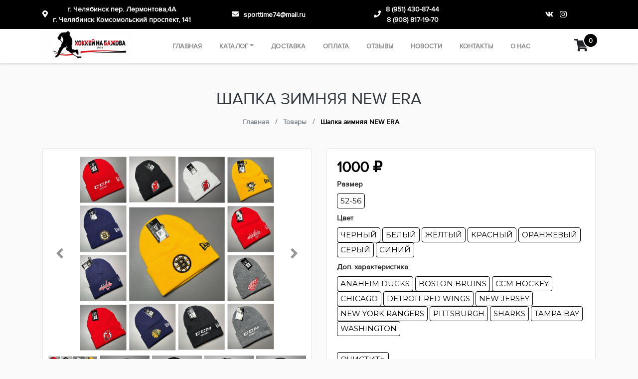

--- FILE ---
content_type: text/html; charset=UTF-8
request_url: https://hockeynabazhova.ru/product/shapka-zimnjaja-new-era/
body_size: 19340
content:
<!DOCTYPE html>
<html lang="ru">
  <head>
    <meta charset="UTF-8">
    <meta name="viewport" content="width=device-width, initial-scale=1.0">
    <meta http-equiv="X-UA-Compatible" content="ie=edge">
		<meta name="robots" content="index, follow">


    <!-- Предзагрузка для google шрифтов, для ускорения -->
    <link rel="preconnect" href="https://fonts.gstatic.com" crossorigin>

    <!-- Шрифт -->

    <link href="https://fonts.googleapis.com/css?family=Roboto:300,400,500,700,900" rel="stylesheet">

    <meta name='robots' content='index, follow, max-image-preview:large, max-snippet:-1, max-video-preview:-1' />
<script>window._wca = window._wca || [];</script>

	<!-- This site is optimized with the Yoast SEO plugin v19.10 - https://yoast.com/wordpress/plugins/seo/ -->
	<title>Шапка зимняя NEW ERA - Хоккей на Бажова</title>
	<link rel="canonical" href="https://hockeynabazhova.ru/product/shapka-zimnjaja-new-era/" />
	<meta property="og:locale" content="ru_RU" />
	<meta property="og:type" content="article" />
	<meta property="og:title" content="Шапка зимняя NEW ERA - Хоккей на Бажова" />
	<meta property="og:description" content="Шапка зимняя NEW ERA Единый универсальный размер: 52-56 Большой ассортимент хоккейной экипировки в магазине (hockeynabazhova.ru)" />
	<meta property="og:url" content="https://hockeynabazhova.ru/product/shapka-zimnjaja-new-era/" />
	<meta property="og:site_name" content="Хоккей на Бажова" />
	<meta property="article:modified_time" content="2026-01-03T04:42:55+00:00" />
	<meta property="og:image" content="https://hockeynabazhova.ru/wp-content/uploads/2024/10/MyCollages-1-1.jpg" />
	<meta property="og:image:width" content="1000" />
	<meta property="og:image:height" content="1000" />
	<meta property="og:image:type" content="image/jpeg" />
	<meta name="twitter:card" content="summary_large_image" />
	<meta name="twitter:label1" content="Примерное время для чтения" />
	<meta name="twitter:data1" content="1 минута" />
	<script type="application/ld+json" class="yoast-schema-graph">{"@context":"https://schema.org","@graph":[{"@type":"WebPage","@id":"https://hockeynabazhova.ru/product/shapka-zimnjaja-new-era/","url":"https://hockeynabazhova.ru/product/shapka-zimnjaja-new-era/","name":"Шапка зимняя NEW ERA - Хоккей на Бажова","isPartOf":{"@id":"https://hockeynabazhova.ru/#website"},"primaryImageOfPage":{"@id":"https://hockeynabazhova.ru/product/shapka-zimnjaja-new-era/#primaryimage"},"image":{"@id":"https://hockeynabazhova.ru/product/shapka-zimnjaja-new-era/#primaryimage"},"thumbnailUrl":"https://hockeynabazhova.ru/wp-content/uploads/2024/10/MyCollages-1-1.jpg","datePublished":"2024-10-14T09:26:50+00:00","dateModified":"2026-01-03T04:42:55+00:00","breadcrumb":{"@id":"https://hockeynabazhova.ru/product/shapka-zimnjaja-new-era/#breadcrumb"},"inLanguage":"ru-RU","potentialAction":[{"@type":"ReadAction","target":["https://hockeynabazhova.ru/product/shapka-zimnjaja-new-era/"]}]},{"@type":"ImageObject","inLanguage":"ru-RU","@id":"https://hockeynabazhova.ru/product/shapka-zimnjaja-new-era/#primaryimage","url":"https://hockeynabazhova.ru/wp-content/uploads/2024/10/MyCollages-1-1.jpg","contentUrl":"https://hockeynabazhova.ru/wp-content/uploads/2024/10/MyCollages-1-1.jpg","width":1000,"height":1000},{"@type":"BreadcrumbList","@id":"https://hockeynabazhova.ru/product/shapka-zimnjaja-new-era/#breadcrumb","itemListElement":[{"@type":"ListItem","position":1,"name":"Главная страница","item":"https://hockeynabazhova.ru/"},{"@type":"ListItem","position":2,"name":"Каталог","item":"https://hockeynabazhova.ru/shop/"},{"@type":"ListItem","position":3,"name":"Шапка зимняя NEW ERA"}]},{"@type":"WebSite","@id":"https://hockeynabazhova.ru/#website","url":"https://hockeynabazhova.ru/","name":"Хоккей на Бажова","description":"У нас широкий ассортимент хоккейной экипировки","publisher":{"@id":"https://hockeynabazhova.ru/#organization"},"potentialAction":[{"@type":"SearchAction","target":{"@type":"EntryPoint","urlTemplate":"https://hockeynabazhova.ru/?s={search_term_string}"},"query-input":"required name=search_term_string"}],"inLanguage":"ru-RU"},{"@type":"Organization","@id":"https://hockeynabazhova.ru/#organization","name":"Хоккей на Бажова","url":"https://hockeynabazhova.ru/","logo":{"@type":"ImageObject","inLanguage":"ru-RU","@id":"https://hockeynabazhova.ru/#/schema/logo/image/","url":"https://hockeynabazhova.ru/wp-content/uploads/2022/07/logo1-300x100-1.png","contentUrl":"https://hockeynabazhova.ru/wp-content/uploads/2022/07/logo1-300x100-1.png","width":300,"height":100,"caption":"Хоккей на Бажова"},"image":{"@id":"https://hockeynabazhova.ru/#/schema/logo/image/"}}]}</script>
	<!-- / Yoast SEO plugin. -->


<link rel='dns-prefetch' href='//stats.wp.com' />
<link rel="alternate" title="oEmbed (JSON)" type="application/json+oembed" href="https://hockeynabazhova.ru/wp-json/oembed/1.0/embed?url=https%3A%2F%2Fhockeynabazhova.ru%2Fproduct%2Fshapka-zimnjaja-new-era%2F" />
<link rel="alternate" title="oEmbed (XML)" type="text/xml+oembed" href="https://hockeynabazhova.ru/wp-json/oembed/1.0/embed?url=https%3A%2F%2Fhockeynabazhova.ru%2Fproduct%2Fshapka-zimnjaja-new-era%2F&#038;format=xml" />
<style id='wp-img-auto-sizes-contain-inline-css' type='text/css'>
img:is([sizes=auto i],[sizes^="auto," i]){contain-intrinsic-size:3000px 1500px}
/*# sourceURL=wp-img-auto-sizes-contain-inline-css */
</style>
<link rel='stylesheet' id='font-awesome-css' href='https://hockeynabazhova.ru/wp-content/plugins/woocommerce-ajax-filters/berocket/assets/css/font-awesome.min.css?ver=6.9' type='text/css' media='all' />
<link rel='stylesheet' id='berocket_aapf_widget-style-css' href='https://hockeynabazhova.ru/wp-content/plugins/woocommerce-ajax-filters/assets/frontend/css/fullmain.min.css?ver=3.1.3.1' type='text/css' media='all' />
<style id='wp-emoji-styles-inline-css' type='text/css'>

	img.wp-smiley, img.emoji {
		display: inline !important;
		border: none !important;
		box-shadow: none !important;
		height: 1em !important;
		width: 1em !important;
		margin: 0 0.07em !important;
		vertical-align: -0.1em !important;
		background: none !important;
		padding: 0 !important;
	}
/*# sourceURL=wp-emoji-styles-inline-css */
</style>
<style id='wp-block-library-inline-css' type='text/css'>
:root{--wp-block-synced-color:#7a00df;--wp-block-synced-color--rgb:122,0,223;--wp-bound-block-color:var(--wp-block-synced-color);--wp-editor-canvas-background:#ddd;--wp-admin-theme-color:#007cba;--wp-admin-theme-color--rgb:0,124,186;--wp-admin-theme-color-darker-10:#006ba1;--wp-admin-theme-color-darker-10--rgb:0,107,160.5;--wp-admin-theme-color-darker-20:#005a87;--wp-admin-theme-color-darker-20--rgb:0,90,135;--wp-admin-border-width-focus:2px}@media (min-resolution:192dpi){:root{--wp-admin-border-width-focus:1.5px}}.wp-element-button{cursor:pointer}:root .has-very-light-gray-background-color{background-color:#eee}:root .has-very-dark-gray-background-color{background-color:#313131}:root .has-very-light-gray-color{color:#eee}:root .has-very-dark-gray-color{color:#313131}:root .has-vivid-green-cyan-to-vivid-cyan-blue-gradient-background{background:linear-gradient(135deg,#00d084,#0693e3)}:root .has-purple-crush-gradient-background{background:linear-gradient(135deg,#34e2e4,#4721fb 50%,#ab1dfe)}:root .has-hazy-dawn-gradient-background{background:linear-gradient(135deg,#faaca8,#dad0ec)}:root .has-subdued-olive-gradient-background{background:linear-gradient(135deg,#fafae1,#67a671)}:root .has-atomic-cream-gradient-background{background:linear-gradient(135deg,#fdd79a,#004a59)}:root .has-nightshade-gradient-background{background:linear-gradient(135deg,#330968,#31cdcf)}:root .has-midnight-gradient-background{background:linear-gradient(135deg,#020381,#2874fc)}:root{--wp--preset--font-size--normal:16px;--wp--preset--font-size--huge:42px}.has-regular-font-size{font-size:1em}.has-larger-font-size{font-size:2.625em}.has-normal-font-size{font-size:var(--wp--preset--font-size--normal)}.has-huge-font-size{font-size:var(--wp--preset--font-size--huge)}.has-text-align-center{text-align:center}.has-text-align-left{text-align:left}.has-text-align-right{text-align:right}.has-fit-text{white-space:nowrap!important}#end-resizable-editor-section{display:none}.aligncenter{clear:both}.items-justified-left{justify-content:flex-start}.items-justified-center{justify-content:center}.items-justified-right{justify-content:flex-end}.items-justified-space-between{justify-content:space-between}.screen-reader-text{border:0;clip-path:inset(50%);height:1px;margin:-1px;overflow:hidden;padding:0;position:absolute;width:1px;word-wrap:normal!important}.screen-reader-text:focus{background-color:#ddd;clip-path:none;color:#444;display:block;font-size:1em;height:auto;left:5px;line-height:normal;padding:15px 23px 14px;text-decoration:none;top:5px;width:auto;z-index:100000}html :where(.has-border-color){border-style:solid}html :where([style*=border-top-color]){border-top-style:solid}html :where([style*=border-right-color]){border-right-style:solid}html :where([style*=border-bottom-color]){border-bottom-style:solid}html :where([style*=border-left-color]){border-left-style:solid}html :where([style*=border-width]){border-style:solid}html :where([style*=border-top-width]){border-top-style:solid}html :where([style*=border-right-width]){border-right-style:solid}html :where([style*=border-bottom-width]){border-bottom-style:solid}html :where([style*=border-left-width]){border-left-style:solid}html :where(img[class*=wp-image-]){height:auto;max-width:100%}:where(figure){margin:0 0 1em}html :where(.is-position-sticky){--wp-admin--admin-bar--position-offset:var(--wp-admin--admin-bar--height,0px)}@media screen and (max-width:600px){html :where(.is-position-sticky){--wp-admin--admin-bar--position-offset:0px}}
.has-text-align-justify{text-align:justify;}

/*# sourceURL=wp-block-library-inline-css */
</style><link rel='stylesheet' id='wc-blocks-style-css' href='https://hockeynabazhova.ru/wp-content/plugins/woocommerce/assets/client/blocks/wc-blocks.css?ver=wc-10.4.3' type='text/css' media='all' />
<style id='global-styles-inline-css' type='text/css'>
:root{--wp--preset--aspect-ratio--square: 1;--wp--preset--aspect-ratio--4-3: 4/3;--wp--preset--aspect-ratio--3-4: 3/4;--wp--preset--aspect-ratio--3-2: 3/2;--wp--preset--aspect-ratio--2-3: 2/3;--wp--preset--aspect-ratio--16-9: 16/9;--wp--preset--aspect-ratio--9-16: 9/16;--wp--preset--color--black: #000000;--wp--preset--color--cyan-bluish-gray: #abb8c3;--wp--preset--color--white: #ffffff;--wp--preset--color--pale-pink: #f78da7;--wp--preset--color--vivid-red: #cf2e2e;--wp--preset--color--luminous-vivid-orange: #ff6900;--wp--preset--color--luminous-vivid-amber: #fcb900;--wp--preset--color--light-green-cyan: #7bdcb5;--wp--preset--color--vivid-green-cyan: #00d084;--wp--preset--color--pale-cyan-blue: #8ed1fc;--wp--preset--color--vivid-cyan-blue: #0693e3;--wp--preset--color--vivid-purple: #9b51e0;--wp--preset--gradient--vivid-cyan-blue-to-vivid-purple: linear-gradient(135deg,rgb(6,147,227) 0%,rgb(155,81,224) 100%);--wp--preset--gradient--light-green-cyan-to-vivid-green-cyan: linear-gradient(135deg,rgb(122,220,180) 0%,rgb(0,208,130) 100%);--wp--preset--gradient--luminous-vivid-amber-to-luminous-vivid-orange: linear-gradient(135deg,rgb(252,185,0) 0%,rgb(255,105,0) 100%);--wp--preset--gradient--luminous-vivid-orange-to-vivid-red: linear-gradient(135deg,rgb(255,105,0) 0%,rgb(207,46,46) 100%);--wp--preset--gradient--very-light-gray-to-cyan-bluish-gray: linear-gradient(135deg,rgb(238,238,238) 0%,rgb(169,184,195) 100%);--wp--preset--gradient--cool-to-warm-spectrum: linear-gradient(135deg,rgb(74,234,220) 0%,rgb(151,120,209) 20%,rgb(207,42,186) 40%,rgb(238,44,130) 60%,rgb(251,105,98) 80%,rgb(254,248,76) 100%);--wp--preset--gradient--blush-light-purple: linear-gradient(135deg,rgb(255,206,236) 0%,rgb(152,150,240) 100%);--wp--preset--gradient--blush-bordeaux: linear-gradient(135deg,rgb(254,205,165) 0%,rgb(254,45,45) 50%,rgb(107,0,62) 100%);--wp--preset--gradient--luminous-dusk: linear-gradient(135deg,rgb(255,203,112) 0%,rgb(199,81,192) 50%,rgb(65,88,208) 100%);--wp--preset--gradient--pale-ocean: linear-gradient(135deg,rgb(255,245,203) 0%,rgb(182,227,212) 50%,rgb(51,167,181) 100%);--wp--preset--gradient--electric-grass: linear-gradient(135deg,rgb(202,248,128) 0%,rgb(113,206,126) 100%);--wp--preset--gradient--midnight: linear-gradient(135deg,rgb(2,3,129) 0%,rgb(40,116,252) 100%);--wp--preset--font-size--small: 13px;--wp--preset--font-size--medium: 20px;--wp--preset--font-size--large: 36px;--wp--preset--font-size--x-large: 42px;--wp--preset--spacing--20: 0.44rem;--wp--preset--spacing--30: 0.67rem;--wp--preset--spacing--40: 1rem;--wp--preset--spacing--50: 1.5rem;--wp--preset--spacing--60: 2.25rem;--wp--preset--spacing--70: 3.38rem;--wp--preset--spacing--80: 5.06rem;--wp--preset--shadow--natural: 6px 6px 9px rgba(0, 0, 0, 0.2);--wp--preset--shadow--deep: 12px 12px 50px rgba(0, 0, 0, 0.4);--wp--preset--shadow--sharp: 6px 6px 0px rgba(0, 0, 0, 0.2);--wp--preset--shadow--outlined: 6px 6px 0px -3px rgb(255, 255, 255), 6px 6px rgb(0, 0, 0);--wp--preset--shadow--crisp: 6px 6px 0px rgb(0, 0, 0);}:where(.is-layout-flex){gap: 0.5em;}:where(.is-layout-grid){gap: 0.5em;}body .is-layout-flex{display: flex;}.is-layout-flex{flex-wrap: wrap;align-items: center;}.is-layout-flex > :is(*, div){margin: 0;}body .is-layout-grid{display: grid;}.is-layout-grid > :is(*, div){margin: 0;}:where(.wp-block-columns.is-layout-flex){gap: 2em;}:where(.wp-block-columns.is-layout-grid){gap: 2em;}:where(.wp-block-post-template.is-layout-flex){gap: 1.25em;}:where(.wp-block-post-template.is-layout-grid){gap: 1.25em;}.has-black-color{color: var(--wp--preset--color--black) !important;}.has-cyan-bluish-gray-color{color: var(--wp--preset--color--cyan-bluish-gray) !important;}.has-white-color{color: var(--wp--preset--color--white) !important;}.has-pale-pink-color{color: var(--wp--preset--color--pale-pink) !important;}.has-vivid-red-color{color: var(--wp--preset--color--vivid-red) !important;}.has-luminous-vivid-orange-color{color: var(--wp--preset--color--luminous-vivid-orange) !important;}.has-luminous-vivid-amber-color{color: var(--wp--preset--color--luminous-vivid-amber) !important;}.has-light-green-cyan-color{color: var(--wp--preset--color--light-green-cyan) !important;}.has-vivid-green-cyan-color{color: var(--wp--preset--color--vivid-green-cyan) !important;}.has-pale-cyan-blue-color{color: var(--wp--preset--color--pale-cyan-blue) !important;}.has-vivid-cyan-blue-color{color: var(--wp--preset--color--vivid-cyan-blue) !important;}.has-vivid-purple-color{color: var(--wp--preset--color--vivid-purple) !important;}.has-black-background-color{background-color: var(--wp--preset--color--black) !important;}.has-cyan-bluish-gray-background-color{background-color: var(--wp--preset--color--cyan-bluish-gray) !important;}.has-white-background-color{background-color: var(--wp--preset--color--white) !important;}.has-pale-pink-background-color{background-color: var(--wp--preset--color--pale-pink) !important;}.has-vivid-red-background-color{background-color: var(--wp--preset--color--vivid-red) !important;}.has-luminous-vivid-orange-background-color{background-color: var(--wp--preset--color--luminous-vivid-orange) !important;}.has-luminous-vivid-amber-background-color{background-color: var(--wp--preset--color--luminous-vivid-amber) !important;}.has-light-green-cyan-background-color{background-color: var(--wp--preset--color--light-green-cyan) !important;}.has-vivid-green-cyan-background-color{background-color: var(--wp--preset--color--vivid-green-cyan) !important;}.has-pale-cyan-blue-background-color{background-color: var(--wp--preset--color--pale-cyan-blue) !important;}.has-vivid-cyan-blue-background-color{background-color: var(--wp--preset--color--vivid-cyan-blue) !important;}.has-vivid-purple-background-color{background-color: var(--wp--preset--color--vivid-purple) !important;}.has-black-border-color{border-color: var(--wp--preset--color--black) !important;}.has-cyan-bluish-gray-border-color{border-color: var(--wp--preset--color--cyan-bluish-gray) !important;}.has-white-border-color{border-color: var(--wp--preset--color--white) !important;}.has-pale-pink-border-color{border-color: var(--wp--preset--color--pale-pink) !important;}.has-vivid-red-border-color{border-color: var(--wp--preset--color--vivid-red) !important;}.has-luminous-vivid-orange-border-color{border-color: var(--wp--preset--color--luminous-vivid-orange) !important;}.has-luminous-vivid-amber-border-color{border-color: var(--wp--preset--color--luminous-vivid-amber) !important;}.has-light-green-cyan-border-color{border-color: var(--wp--preset--color--light-green-cyan) !important;}.has-vivid-green-cyan-border-color{border-color: var(--wp--preset--color--vivid-green-cyan) !important;}.has-pale-cyan-blue-border-color{border-color: var(--wp--preset--color--pale-cyan-blue) !important;}.has-vivid-cyan-blue-border-color{border-color: var(--wp--preset--color--vivid-cyan-blue) !important;}.has-vivid-purple-border-color{border-color: var(--wp--preset--color--vivid-purple) !important;}.has-vivid-cyan-blue-to-vivid-purple-gradient-background{background: var(--wp--preset--gradient--vivid-cyan-blue-to-vivid-purple) !important;}.has-light-green-cyan-to-vivid-green-cyan-gradient-background{background: var(--wp--preset--gradient--light-green-cyan-to-vivid-green-cyan) !important;}.has-luminous-vivid-amber-to-luminous-vivid-orange-gradient-background{background: var(--wp--preset--gradient--luminous-vivid-amber-to-luminous-vivid-orange) !important;}.has-luminous-vivid-orange-to-vivid-red-gradient-background{background: var(--wp--preset--gradient--luminous-vivid-orange-to-vivid-red) !important;}.has-very-light-gray-to-cyan-bluish-gray-gradient-background{background: var(--wp--preset--gradient--very-light-gray-to-cyan-bluish-gray) !important;}.has-cool-to-warm-spectrum-gradient-background{background: var(--wp--preset--gradient--cool-to-warm-spectrum) !important;}.has-blush-light-purple-gradient-background{background: var(--wp--preset--gradient--blush-light-purple) !important;}.has-blush-bordeaux-gradient-background{background: var(--wp--preset--gradient--blush-bordeaux) !important;}.has-luminous-dusk-gradient-background{background: var(--wp--preset--gradient--luminous-dusk) !important;}.has-pale-ocean-gradient-background{background: var(--wp--preset--gradient--pale-ocean) !important;}.has-electric-grass-gradient-background{background: var(--wp--preset--gradient--electric-grass) !important;}.has-midnight-gradient-background{background: var(--wp--preset--gradient--midnight) !important;}.has-small-font-size{font-size: var(--wp--preset--font-size--small) !important;}.has-medium-font-size{font-size: var(--wp--preset--font-size--medium) !important;}.has-large-font-size{font-size: var(--wp--preset--font-size--large) !important;}.has-x-large-font-size{font-size: var(--wp--preset--font-size--x-large) !important;}
/*# sourceURL=global-styles-inline-css */
</style>

<style id='classic-theme-styles-inline-css' type='text/css'>
/*! This file is auto-generated */
.wp-block-button__link{color:#fff;background-color:#32373c;border-radius:9999px;box-shadow:none;text-decoration:none;padding:calc(.667em + 2px) calc(1.333em + 2px);font-size:1.125em}.wp-block-file__button{background:#32373c;color:#fff;text-decoration:none}
/*# sourceURL=/wp-includes/css/classic-themes.min.css */
</style>
<link rel='stylesheet' id='woocommerce-layout-css' href='https://hockeynabazhova.ru/wp-content/plugins/woocommerce/assets/css/woocommerce-layout.css?ver=10.4.3' type='text/css' media='all' />
<style id='woocommerce-layout-inline-css' type='text/css'>

	.infinite-scroll .woocommerce-pagination {
		display: none;
	}
/*# sourceURL=woocommerce-layout-inline-css */
</style>
<link rel='stylesheet' id='woocommerce-smallscreen-css' href='https://hockeynabazhova.ru/wp-content/plugins/woocommerce/assets/css/woocommerce-smallscreen.css?ver=10.4.3' type='text/css' media='only screen and (max-width: 768px)' />
<link rel='stylesheet' id='woocommerce-general-css' href='https://hockeynabazhova.ru/wp-content/plugins/woocommerce/assets/css/woocommerce.css?ver=10.4.3' type='text/css' media='all' />
<style id='woocommerce-inline-inline-css' type='text/css'>
.woocommerce form .form-row .required { visibility: visible; }
/*# sourceURL=woocommerce-inline-inline-css */
</style>
<link rel='stylesheet' id='main-style-css' href='https://hockeynabazhova.ru/wp-content/themes/premium-2/css/style.min.css?ver=1.049' type='text/css' media='all' />
<link rel='stylesheet' id='slick-css-css' href='https://hockeynabazhova.ru/wp-content/themes/premium-2/css/slick.css?ver=1.046' type='text/css' media='all' />
<link rel='stylesheet' id='custom-styles-css' href='https://hockeynabazhova.ru/wp-content/themes/premium-2/css/custom-styles.css?ver=1.2' type='text/css' media='all' />
<link rel='stylesheet' id='jetpack_css-css' href='https://hockeynabazhova.ru/wp-content/plugins/jetpack/css/jetpack.css?ver=11.5.3' type='text/css' media='all' />
<script type="text/javascript" src="https://hockeynabazhova.ru/wp-includes/js/jquery/jquery.min.js?ver=3.7.1" id="jquery-core-js"></script>
<script type="text/javascript" src="https://hockeynabazhova.ru/wp-includes/js/jquery/jquery-migrate.min.js?ver=3.4.1" id="jquery-migrate-js"></script>
<script type="text/javascript" src="https://hockeynabazhova.ru/wp-content/plugins/woocommerce/assets/js/jquery-blockui/jquery.blockUI.min.js?ver=2.7.0-wc.10.4.3" id="wc-jquery-blockui-js" defer="defer" data-wp-strategy="defer"></script>
<script type="text/javascript" id="wc-add-to-cart-js-extra">
/* <![CDATA[ */
var wc_add_to_cart_params = {"ajax_url":"/wp-admin/admin-ajax.php","wc_ajax_url":"/?wc-ajax=%%endpoint%%","i18n_view_cart":"\u041e\u0444\u043e\u0440\u043c\u0438\u0442\u044c \u0437\u0430\u043a\u0430\u0437","cart_url":"https://hockeynabazhova.ru/cart/","is_cart":"","cart_redirect_after_add":"no"};
//# sourceURL=wc-add-to-cart-js-extra
/* ]]> */
</script>
<script type="text/javascript" src="https://hockeynabazhova.ru/wp-content/plugins/woocommerce/assets/js/frontend/add-to-cart.min.js?ver=10.4.3" id="wc-add-to-cart-js" defer="defer" data-wp-strategy="defer"></script>
<script type="text/javascript" id="wc-single-product-js-extra">
/* <![CDATA[ */
var wc_single_product_params = {"i18n_required_rating_text":"\u041f\u043e\u0436\u0430\u043b\u0443\u0439\u0441\u0442\u0430, \u043f\u043e\u0441\u0442\u0430\u0432\u044c\u0442\u0435 \u043e\u0446\u0435\u043d\u043a\u0443","i18n_rating_options":["1 \u0438\u0437 5 \u0437\u0432\u0451\u0437\u0434","2 \u0438\u0437 5 \u0437\u0432\u0451\u0437\u0434","3 \u0438\u0437 5 \u0437\u0432\u0451\u0437\u0434","4 \u0438\u0437 5 \u0437\u0432\u0451\u0437\u0434","5 \u0438\u0437 5 \u0437\u0432\u0451\u0437\u0434"],"i18n_product_gallery_trigger_text":"\u041f\u0440\u043e\u0441\u043c\u043e\u0442\u0440 \u0433\u0430\u043b\u0435\u0440\u0435\u0438 \u0438\u0437\u043e\u0431\u0440\u0430\u0436\u0435\u043d\u0438\u0439 \u0432 \u043f\u043e\u043b\u043d\u043e\u044d\u043a\u0440\u0430\u043d\u043d\u043e\u043c \u0440\u0435\u0436\u0438\u043c\u0435","review_rating_required":"yes","flexslider":{"rtl":false,"animation":"slide","smoothHeight":true,"directionNav":false,"controlNav":"thumbnails","slideshow":false,"animationSpeed":500,"animationLoop":false,"allowOneSlide":false},"zoom_enabled":"","zoom_options":[],"photoswipe_enabled":"","photoswipe_options":{"shareEl":false,"closeOnScroll":false,"history":false,"hideAnimationDuration":0,"showAnimationDuration":0},"flexslider_enabled":""};
//# sourceURL=wc-single-product-js-extra
/* ]]> */
</script>
<script type="text/javascript" src="https://hockeynabazhova.ru/wp-content/plugins/woocommerce/assets/js/frontend/single-product.min.js?ver=10.4.3" id="wc-single-product-js" defer="defer" data-wp-strategy="defer"></script>
<script type="text/javascript" src="https://hockeynabazhova.ru/wp-content/plugins/woocommerce/assets/js/js-cookie/js.cookie.min.js?ver=2.1.4-wc.10.4.3" id="wc-js-cookie-js" defer="defer" data-wp-strategy="defer"></script>
<script type="text/javascript" id="woocommerce-js-extra">
/* <![CDATA[ */
var woocommerce_params = {"ajax_url":"/wp-admin/admin-ajax.php","wc_ajax_url":"/?wc-ajax=%%endpoint%%","i18n_password_show":"\u041f\u043e\u043a\u0430\u0437\u0430\u0442\u044c \u043f\u0430\u0440\u043e\u043b\u044c","i18n_password_hide":"\u0421\u043a\u0440\u044b\u0442\u044c \u043f\u0430\u0440\u043e\u043b\u044c"};
//# sourceURL=woocommerce-js-extra
/* ]]> */
</script>
<script type="text/javascript" src="https://hockeynabazhova.ru/wp-content/plugins/woocommerce/assets/js/frontend/woocommerce.min.js?ver=10.4.3" id="woocommerce-js" defer="defer" data-wp-strategy="defer"></script>
<script type="text/javascript" src="https://stats.wp.com/s-202605.js" id="woocommerce-analytics-js" defer="defer" data-wp-strategy="defer"></script>
<link rel="https://api.w.org/" href="https://hockeynabazhova.ru/wp-json/" /><link rel="alternate" title="JSON" type="application/json" href="https://hockeynabazhova.ru/wp-json/wp/v2/product/13981" /><link rel="EditURI" type="application/rsd+xml" title="RSD" href="https://hockeynabazhova.ru/xmlrpc.php?rsd" />
<meta name="generator" content="WordPress 6.9" />
<meta name="generator" content="WooCommerce 10.4.3" />
<link rel='shortlink' href='https://hockeynabazhova.ru/?p=13981' />
<style></style>	<style>img#wpstats{display:none}</style>
			<!-- Font Awesome -->
	<script defer src="https://use.fontawesome.com/releases/v5.0.10/js/all.js" integrity="sha384-slN8GvtUJGnv6ca26v8EzVaR9DC58QEwsIk9q1QXdCU8Yu8ck/tL/5szYlBbqmS+" crossorigin="anonymous"></script>

	<!-- Wow Js -->
	<script src="https://hockeynabazhova.ru/wp-content/themes/premium-2/js/wow.js"></script>
	<script>
		 new WOW().init();
	</script>
		<noscript><style>.woocommerce-product-gallery{ opacity: 1 !important; }</style></noscript>
	<link rel="icon" href="https://hockeynabazhova.ru/wp-content/uploads/2020/10/cropped-logo1-32x32.png" sizes="32x32" />
<link rel="icon" href="https://hockeynabazhova.ru/wp-content/uploads/2020/10/cropped-logo1-192x192.png" sizes="192x192" />
<link rel="apple-touch-icon" href="https://hockeynabazhova.ru/wp-content/uploads/2020/10/cropped-logo1-180x180.png" />
<meta name="msapplication-TileImage" content="https://hockeynabazhova.ru/wp-content/uploads/2020/10/cropped-logo1-270x270.png" />
<style id="kirki-inline-styles"></style>
		

  </head>

  <body class="wp-singular product-template-default single single-product postid-13981 wp-theme-premium-2 sidebar-collapse theme-premium-2 woocommerce woocommerce-page woocommerce-no-js">
  
    <!-- Header info panel -->
    <div class="header-info-panel bg-success">
    	<div class="container">
    			<div class="row align-items-center py-2">
    				<div class="header-contacts-item col-lg-4 col-3">
    					<div class="header-contacts-item-icon" data-toggle="tooltip" data-placement="bottom" data-original-title="г. Челябинск пер. Лермонтова,4А
 ​г. Челябинск Комсомольский проспект, 141">
    						<i class="fas fa-map-marker-alt text-white"></i>
    					</div>
    					<div class="header-contacts-item-info">
    						<div class="header-contacts-item-text">
								г. Челябинск пер. Лермонтова,4А 
																			</br>
										​г. Челябинск Комсомольский проспект, 141							</div>
    					</div>
    				</div>
    				<div class="header-contacts-item col-lg-3 col-3">
    					<div class="header-contacts-item-icon" data-toggle="tooltip" data-placement="bottom" data-html="true" data-original-title="<a href='mailto:sporttime74@mail.ru'>sporttime74@mail.ru</a>">
    						<i class="fas fa-envelope text-white"></i>
    					</div>
    					<div class="header-contacts-item-info">
    						<a href="mailto:sporttime74@mail.ru" class="header-contacts-item-text">sporttime74@mail.ru</a>
    					</div>
    				</div>
    				<div class="header-contacts-item col-lg-3 col-3">

						<div class="header-contacts-item-icon" data-toggle="tooltip" data-placement="bottom" data-html="true" data-original-title="<a href='tel:8(951)430-87-44'>8 (951) 430-87-44</a></br> <a href='tel:8(908)817-19-70'>8 (908) 817-19-70</a>">
							<i class="fas fa-phone text-white"></i>
						</div>
						<div id="header-phone" class="header-contacts-item-info">
							<a href="tel:8(951)430-87-44" class="header-contacts-item-text">8 (951) 430-87-44</a>
																	</br>
										<a href="tel:8(908)817-19-70" class="header-contacts-item-text">8 (908) 817-19-70</a>
															</div>
    				</div>

                          <div class="header-social-links col-lg-2 col-3">
                                  <a href="https://vk.com/club193262077" target="_blank" data-toggle="tooltip" data-placement="bottom" title="" data-original-title="Мы в Вконтакте">
                    <i class="fab fa-vk text-white"></i>
                  </a>
                                                  <a href="https://www.instagram.com/hockeynabazhova/" target="_blank" data-toggle="tooltip" data-placement="bottom" title="" data-original-title="Мы в Instagram">
                    <i class="fab fa-instagram text-white"></i>
                  </a>
                                                              </div>
                          <!-- <div class="header-contacts-item col-lg-2 col-3 d-flex justify-content-center align-items-center">
                <div class="header-contacts-item-icon">
                  <a href="/search" class="popup-search-open" data-toggle="tooltip" data-placement="bottom" title="Поиск товара на сайте">
                    <i class="text-white fas fa-search fa-lg"></i>
                    <div class="header-contacts-item-info">
                      <span class="header-contacts-item-text">Поиск товара</span>
                    </div>
                  </a>
                </div>
              </div> -->
            
    			</div>
    	</div>
    </div>

    <!-- Menu -->
    <nav class="navbar navbar-expand-xl bg-white mb-0 py-1">
       <div class="container pl-sm-5 pl-xl-3 pr-xl-0 pr-sm-5" style="font-size: 17px">
          <div class="navbar-translate">

             <a class="navbar-brand text-success beautiful-font" href="https://hockeynabazhova.ru/" title="ссылка на главный сайт">
							 								 <img src="https://hockeynabazhova.ru/wp-content/uploads/2020/10/logo1.png" class="header-logo" alt="логотип компании Хоккей на Бажова">
							              </a>

             <button class="navbar-toggler navbar-toggler" type="button" data-toggle="collapse" data-target="#navigation" aria-controls="navigation-index" aria-expanded="false" aria-label="Toggle navigation">
                <span class="navbar-toggler-bar bar1"></span>
                <span class="navbar-toggler-bar bar2"></span>
                <span class="navbar-toggler-bar bar3"></span>
             </button>

          </div>

          <div class="collapse navbar-collapse justify-content-end">
            <ul id="menu-main" class="navbar-nav"><li class="nav-item"><a href="https://hockeynabazhova.ru/" class="nav-link">Главная</a></li>
<li class="nav-item dropdown"><a href="https://hockeynabazhova.ru/shop/" class="nav-link">Каталог</a><div class='dropdown-toggle dropdown-toggle-split mobile-dropdown-button' id='dropdownMenuButton' data-toggle='dropdown' aria-haspopup='true' aria-expanded='false'></div>
<ul/ class="dropdown-menu" />
	<li class="nav-item"><a href="https://hockeynabazhova.ru/product-category/konki/" class="nav-link">КОНЬКИ</a></li>
	<li class="nav-item"><a href="https://hockeynabazhova.ru/product-category/kljushki-i-komplektujushhie/" class="nav-link">КЛЮШКИ и Комплектующие</a></li>
	<li class="nav-item"><a href="https://hockeynabazhova.ru/product-category/zashhita-igroka/" class="nav-link">ЗАЩИТА ИГРОКА</a></li>
	<li class="nav-item"><a href="https://hockeynabazhova.ru/product-category/vratar/" class="nav-link">ВРАТАРЬ</a></li>
	<li class="nav-item"><a href="https://hockeynabazhova.ru/product-category/bauly-sumki/" class="nav-link">БАУЛЫ, СУМКИ</a></li>
	<li class="nav-item"><a href="https://hockeynabazhova.ru/product-category/odezhda/" class="nav-link">ОДЕЖДА</a></li>
	<li class="nav-item"><a href="https://hockeynabazhova.ru/product-category/aksessuary/" class="nav-link">АКСЕССУАРЫ</a></li>
	<li class="nav-item"><a href="https://hockeynabazhova.ru/product-category/brjuki-sudejskie-ccm/" class="nav-link">СУДЬЯ</a></li>
	<li class="nav-item"><a href="https://hockeynabazhova.ru/product-category/butylki-i-derzhatel/" class="nav-link">БУТЫЛКИ и ДЕРЖАТЕЛЬ</a></li>
	<li class="nav-item"><a href="https://hockeynabazhova.ru/product-category/vizory-maski/" class="nav-link">ВИЗОРЫ, МАСКИ</a></li>
	<li class="nav-item"><a href="https://hockeynabazhova.ru/product-category/gamashi-getry/" class="nav-link">ГАМАШИ, ГЕТРЫ</a></li>
	<li class="nav-item"><a href="https://hockeynabazhova.ru/product-category/stakany-lezvija/" class="nav-link">СТАКАНЫ, ЛЕЗВИЯ</a></li>
	<li class="nav-item"><a href="https://hockeynabazhova.ru/product-category/beljo/" class="nav-link">НАТЕЛЬНОЕ БЕЛЬЁ</a></li>
	<li class="nav-item"><a href="https://hockeynabazhova.ru/product-category/shajba-mjach/" class="nav-link">ШАЙБА, МЯЧ</a></li>
	<li class="nav-item"><a href="https://hockeynabazhova.ru/product-category/shnurki/" class="nav-link">ШНУРКИ</a></li>
	<li class="nav-item"><a href="https://hockeynabazhova.ru/product-category/lenta-vosk/" class="nav-link">ЛЕНТА, ВОСК, НАСАДКИ</a></li>
	<li class="nav-item"><a href="https://hockeynabazhova.ru/product-category/podtjazhki-pojas-remn/" class="nav-link">ПОДТЯЖКИ, ПОЯС, РЕМНЬ</a></li>
</ul>
</li>
<li class="nav-item"><a href="https://hockeynabazhova.ru/dostavka/" class="nav-link">Доставка</a></li>
<li class="nav-item"><a href="https://hockeynabazhova.ru/oplata/" class="nav-link">Оплата</a></li>
<li class="nav-item"><a href="https://hockeynabazhova.ru/otzyvy/" class="nav-link">Отзывы</a></li>
<li class="nav-item"><a href="https://hockeynabazhova.ru/novosti/" class="nav-link">Новости</a></li>
<li class="nav-item"><a href="https://hockeynabazhova.ru/kontakty/" class="nav-link">Контакты</a></li>
<li class="nav-item"><a href="https://hockeynabazhova.ru/o-nas/" class="nav-link">О нас</a></li>
</ul>          </div>

          <div id="top-cart" class="d-flex">
  					<div class="top-cart-icon">
  						<a class="cart-customlocation" href="https://hockeynabazhova.ru/cart/" title="Перейти в Корзину">
                <i class="fa fa-shopping-cart"></i>
                <div class="cart-count bg-success">0</div>
              </a>
  					</div>
  				</div>

       </div>

    </nav>

  <!-- Section header -->
  <header class="pages-header container">
  	<div class="row">
      <div class="col text-center">
        <h1 class="h3 text-dark text-uppercase mb-0 animated vanishIn">
          Шапка зимняя NEW ERA        </h1>
      </div>
    </div>
  </header>

	
<div id="primary" class="content-area">
	<main id="main" class="site-main " role="main">


<!-- Хлебные крошки -->
<nav id="breadcrumb" class="breadcrumb pl-4" aria-label="breadcrumb" itemscope itemtype="http://schema.org/BreadcrumbList">
  <!-- Breadcrumb NavXT 7.1.0 -->
<span class="breadcrumb-item" itemprop="itemListElement" itemscope itemtype="http://schema.org/ListItem">
  <a itemscope itemprop="item" itemtype="http://schema.org/Thing" typeof="WebPage" title="Перейти на главную" href="https://hockeynabazhova.ru" class="home">
    <span itemprop="name">Главная</span>
  </a><meta itemprop="position" content="1">
</span><span class="breadcrumb-item" itemprop="itemListElement" itemscope itemtype="http://schema.org/ListItem">
  <a itemscope itemprop="item" itemtype="http://schema.org/Thing" typeof="WebPage" title="Перейти на Товары." href="https://hockeynabazhova.ru/shop/" class="archive post-product-archive">
    <span itemprop="name">Товары</span>
  </a><meta itemprop="position" content="2">
</span><span class="breadcrumb-item active" itemprop="itemListElement" itemscope itemtype="http://schema.org/ListItem">
  <span itemprop="item">Шапка зимняя NEW ERA</span>
  <meta itemprop="position" content="3">
</span></nav>
<!-- /Хлебные крошки -->

  <div class="container">
    
			<div class="woocommerce-notices-wrapper"></div><div id="product-13981" class="single-product-top row product type-product post-13981 status-publish first instock product_cat-shapki-i-balaklavy has-post-thumbnail shipping-taxable purchasable product-type-variable">

	<!-- Галерея товара -->
	<div class="col-lg-6">
		<div class="single-product-gallery-wrapper h-100">
						<ul id="singleProductGallery" class="woocommerce-product-gallery woocommerce-product-gallery--with-images woocommerce-product-gallery--columns-4 images" data-columns="4">
				
				
														<li class="woocommerce-product-gallery__image" data-src="https://hockeynabazhova.ru/wp-content/uploads/2024/10/MyCollages-1-1.jpg" data-thumb="https://hockeynabazhova.ru/wp-content/uploads/2024/10/MyCollages-1-1.jpg">
						<img class="wp-post-image" src="https://hockeynabazhova.ru/wp-content/uploads/2024/10/MyCollages-1-1.jpg" alt="Шапка зимняя NEW ERA" />
					</li>
				
														<li data-thumb="https://hockeynabazhova.ru/wp-content/uploads/2024/10/1706683137976.jpg" data-src="https://hockeynabazhova.ru/wp-content/uploads/2024/10/1706683137976.jpg">
						<img src="https://hockeynabazhova.ru/wp-content/uploads/2024/10/1706683137976.jpg" alt="Шапка зимняя NEW ERA" />
					</li>
														<li data-thumb="https://hockeynabazhova.ru/wp-content/uploads/2024/10/1706683137982.jpg" data-src="https://hockeynabazhova.ru/wp-content/uploads/2024/10/1706683137982.jpg">
						<img src="https://hockeynabazhova.ru/wp-content/uploads/2024/10/1706683137982.jpg" alt="Шапка зимняя NEW ERA" />
					</li>
														<li data-thumb="https://hockeynabazhova.ru/wp-content/uploads/2024/10/1706683137940.jpg" data-src="https://hockeynabazhova.ru/wp-content/uploads/2024/10/1706683137940.jpg">
						<img src="https://hockeynabazhova.ru/wp-content/uploads/2024/10/1706683137940.jpg" alt="Шапка зимняя NEW ERA" />
					</li>
														<li data-thumb="https://hockeynabazhova.ru/wp-content/uploads/2024/10/1706683137989.jpg" data-src="https://hockeynabazhova.ru/wp-content/uploads/2024/10/1706683137989.jpg">
						<img src="https://hockeynabazhova.ru/wp-content/uploads/2024/10/1706683137989.jpg" alt="Шапка зимняя NEW ERA" />
					</li>
														<li data-thumb="https://hockeynabazhova.ru/wp-content/uploads/2024/10/1706683138009.jpg" data-src="https://hockeynabazhova.ru/wp-content/uploads/2024/10/1706683138009.jpg">
						<img src="https://hockeynabazhova.ru/wp-content/uploads/2024/10/1706683138009.jpg" alt="Шапка зимняя NEW ERA" />
					</li>
														<li data-thumb="https://hockeynabazhova.ru/wp-content/uploads/2024/10/1706683138028.jpg" data-src="https://hockeynabazhova.ru/wp-content/uploads/2024/10/1706683138028.jpg">
						<img src="https://hockeynabazhova.ru/wp-content/uploads/2024/10/1706683138028.jpg" alt="Шапка зимняя NEW ERA" />
					</li>
														<li data-thumb="https://hockeynabazhova.ru/wp-content/uploads/2024/10/1706683137950.jpg" data-src="https://hockeynabazhova.ru/wp-content/uploads/2024/10/1706683137950.jpg">
						<img src="https://hockeynabazhova.ru/wp-content/uploads/2024/10/1706683137950.jpg" alt="Шапка зимняя NEW ERA" />
					</li>
														<li data-thumb="https://hockeynabazhova.ru/wp-content/uploads/2024/10/1706683137955.jpg" data-src="https://hockeynabazhova.ru/wp-content/uploads/2024/10/1706683137955.jpg">
						<img src="https://hockeynabazhova.ru/wp-content/uploads/2024/10/1706683137955.jpg" alt="Шапка зимняя NEW ERA" />
					</li>
														<li data-thumb="https://hockeynabazhova.ru/wp-content/uploads/2024/10/1706683137932.jpg" data-src="https://hockeynabazhova.ru/wp-content/uploads/2024/10/1706683137932.jpg">
						<img src="https://hockeynabazhova.ru/wp-content/uploads/2024/10/1706683137932.jpg" alt="Шапка зимняя NEW ERA" />
					</li>
														<li data-thumb="https://hockeynabazhova.ru/wp-content/uploads/2024/10/1706683138014.jpg" data-src="https://hockeynabazhova.ru/wp-content/uploads/2024/10/1706683138014.jpg">
						<img src="https://hockeynabazhova.ru/wp-content/uploads/2024/10/1706683138014.jpg" alt="Шапка зимняя NEW ERA" />
					</li>
														<li data-thumb="https://hockeynabazhova.ru/wp-content/uploads/2024/10/1706683137962.jpg" data-src="https://hockeynabazhova.ru/wp-content/uploads/2024/10/1706683137962.jpg">
						<img src="https://hockeynabazhova.ru/wp-content/uploads/2024/10/1706683137962.jpg" alt="Шапка зимняя NEW ERA" />
					</li>
														<li data-thumb="https://hockeynabazhova.ru/wp-content/uploads/2024/10/wfzrnpmdozezgfm4uoaxpyr371c4yhyv.jpg" data-src="https://hockeynabazhova.ru/wp-content/uploads/2024/10/wfzrnpmdozezgfm4uoaxpyr371c4yhyv.jpg">
						<img src="https://hockeynabazhova.ru/wp-content/uploads/2024/10/wfzrnpmdozezgfm4uoaxpyr371c4yhyv.jpg" alt="Шапка зимняя NEW ERA" />
					</li>
														<li data-thumb="https://hockeynabazhova.ru/wp-content/uploads/2024/10/1706683137996.jpg" data-src="https://hockeynabazhova.ru/wp-content/uploads/2024/10/1706683137996.jpg">
						<img src="https://hockeynabazhova.ru/wp-content/uploads/2024/10/1706683137996.jpg" alt="Шапка зимняя NEW ERA" />
					</li>
														<li data-thumb="https://hockeynabazhova.ru/wp-content/uploads/2024/10/ne-558-1.png" data-src="https://hockeynabazhova.ru/wp-content/uploads/2024/10/ne-558-1.png">
						<img src="https://hockeynabazhova.ru/wp-content/uploads/2024/10/ne-558-1.png" alt="Шапка зимняя NEW ERA" />
					</li>
														<li data-thumb="https://hockeynabazhova.ru/wp-content/uploads/2024/10/1706683137902.jpg" data-src="https://hockeynabazhova.ru/wp-content/uploads/2024/10/1706683137902.jpg">
						<img src="https://hockeynabazhova.ru/wp-content/uploads/2024/10/1706683137902.jpg" alt="Шапка зимняя NEW ERA" />
					</li>
														<li data-thumb="https://hockeynabazhova.ru/wp-content/uploads/2024/10/1706683137886.jpg" data-src="https://hockeynabazhova.ru/wp-content/uploads/2024/10/1706683137886.jpg">
						<img src="https://hockeynabazhova.ru/wp-content/uploads/2024/10/1706683137886.jpg" alt="Шапка зимняя NEW ERA" />
					</li>
														<li data-thumb="https://hockeynabazhova.ru/wp-content/uploads/2024/10/1706683137853.jpg" data-src="https://hockeynabazhova.ru/wp-content/uploads/2024/10/1706683137853.jpg">
						<img src="https://hockeynabazhova.ru/wp-content/uploads/2024/10/1706683137853.jpg" alt="Шапка зимняя NEW ERA" />
					</li>
														<li data-thumb="https://hockeynabazhova.ru/wp-content/uploads/2024/10/1706683137870.jpg" data-src="https://hockeynabazhova.ru/wp-content/uploads/2024/10/1706683137870.jpg">
						<img src="https://hockeynabazhova.ru/wp-content/uploads/2024/10/1706683137870.jpg" alt="Шапка зимняя NEW ERA" />
					</li>
														<li data-thumb="https://hockeynabazhova.ru/wp-content/uploads/2024/10/1706683137911.jpg" data-src="https://hockeynabazhova.ru/wp-content/uploads/2024/10/1706683137911.jpg">
						<img src="https://hockeynabazhova.ru/wp-content/uploads/2024/10/1706683137911.jpg" alt="Шапка зимняя NEW ERA" />
					</li>
														<li data-thumb="https://hockeynabazhova.ru/wp-content/uploads/2024/10/1706683137879.jpg" data-src="https://hockeynabazhova.ru/wp-content/uploads/2024/10/1706683137879.jpg">
						<img src="https://hockeynabazhova.ru/wp-content/uploads/2024/10/1706683137879.jpg" alt="Шапка зимняя NEW ERA" />
					</li>
														<li data-thumb="https://hockeynabazhova.ru/wp-content/uploads/2024/10/1706683137922.jpg" data-src="https://hockeynabazhova.ru/wp-content/uploads/2024/10/1706683137922.jpg">
						<img src="https://hockeynabazhova.ru/wp-content/uploads/2024/10/1706683137922.jpg" alt="Шапка зимняя NEW ERA" />
					</li>
														<li data-thumb="https://hockeynabazhova.ru/wp-content/uploads/2024/12/1706683138009.jpg" data-src="https://hockeynabazhova.ru/wp-content/uploads/2024/12/1706683138009.jpg">
						<img src="https://hockeynabazhova.ru/wp-content/uploads/2024/12/1706683138009.jpg" alt="Шапка зимняя NEW ERA" />
					</li>
														<li data-thumb="https://hockeynabazhova.ru/wp-content/uploads/2024/12/1706683138002.jpg" data-src="https://hockeynabazhova.ru/wp-content/uploads/2024/12/1706683138002.jpg">
						<img src="https://hockeynabazhova.ru/wp-content/uploads/2024/12/1706683138002.jpg" alt="Шапка зимняя NEW ERA" />
					</li>
														<li data-thumb="https://hockeynabazhova.ru/wp-content/uploads/2024/12/1706683138022.jpg" data-src="https://hockeynabazhova.ru/wp-content/uploads/2024/12/1706683138022.jpg">
						<img src="https://hockeynabazhova.ru/wp-content/uploads/2024/12/1706683138022.jpg" alt="Шапка зимняя NEW ERA" />
					</li>
														<li data-thumb="https://hockeynabazhova.ru/wp-content/uploads/2024/12/1706683137870.jpg" data-src="https://hockeynabazhova.ru/wp-content/uploads/2024/12/1706683137870.jpg">
						<img src="https://hockeynabazhova.ru/wp-content/uploads/2024/12/1706683137870.jpg" alt="Шапка зимняя NEW ERA" />
					</li>
				
			</ul>
		</div>
	</div>
	<!-- /Галерея товара -->

	<!-- Цена, характеристики товара -->
	<div class="col-lg-6">
		<div class="single-product-characteristics-wrapper h-100">

			
							<div class="row">
					<div class="col-12">
						<div class="single-product-price text-success text-left"><span class="woocommerce-Price-amount amount"><bdi>1000&nbsp;<span class="woocommerce-Price-currencySymbol">&#8381;</span></bdi></span></div>
					</div>
					<div class="single-product-cart-wrapper col-12">
						
<form class="variations_form cart" action="https://hockeynabazhova.ru/product/shapka-zimnjaja-new-era/" method="post" enctype='multipart/form-data' data-product_id="13981" data-product_variations="[{&quot;attributes&quot;:{&quot;attribute_pa_brend&quot;:&quot;ney-era&quot;,&quot;attribute_pa_razmer-nagrudnika&quot;:&quot;52-56&quot;,&quot;attribute_pa_color&quot;:&quot;seryj&quot;,&quot;attribute_pa_dop-harakteristika&quot;:&quot;new-york-rangers&quot;},&quot;availability_html&quot;:&quot;&lt;p class=\&quot;stock in-stock\&quot;&gt;1 \u0432 \u043d\u0430\u043b\u0438\u0447\u0438\u0438&lt;\/p&gt;\n&quot;,&quot;backorders_allowed&quot;:false,&quot;dimensions&quot;:{&quot;length&quot;:&quot;&quot;,&quot;width&quot;:&quot;&quot;,&quot;height&quot;:&quot;&quot;},&quot;dimensions_html&quot;:&quot;\u041d\/\u0414&quot;,&quot;display_price&quot;:1000,&quot;display_regular_price&quot;:1000,&quot;image&quot;:{&quot;title&quot;:&quot;MyCollages (1)&quot;,&quot;caption&quot;:&quot;&quot;,&quot;url&quot;:&quot;https:\/\/hockeynabazhova.ru\/wp-content\/uploads\/2024\/10\/MyCollages-1-1.jpg&quot;,&quot;alt&quot;:&quot;MyCollages (1)&quot;,&quot;src&quot;:&quot;https:\/\/hockeynabazhova.ru\/wp-content\/uploads\/2024\/10\/MyCollages-1-1.jpg&quot;,&quot;srcset&quot;:false,&quot;sizes&quot;:&quot;(max-width: 1000px) 100vw, 1000px&quot;,&quot;full_src&quot;:&quot;https:\/\/hockeynabazhova.ru\/wp-content\/uploads\/2024\/10\/MyCollages-1-1.jpg&quot;,&quot;full_src_w&quot;:1000,&quot;full_src_h&quot;:1000,&quot;gallery_thumbnail_src&quot;:&quot;https:\/\/hockeynabazhova.ru\/wp-content\/uploads\/2024\/10\/MyCollages-1-1.jpg&quot;,&quot;gallery_thumbnail_src_w&quot;:100,&quot;gallery_thumbnail_src_h&quot;:100,&quot;thumb_src&quot;:&quot;https:\/\/hockeynabazhova.ru\/wp-content\/uploads\/2024\/10\/MyCollages-1-1.jpg&quot;,&quot;thumb_src_w&quot;:1000,&quot;thumb_src_h&quot;:1000,&quot;src_w&quot;:1000,&quot;src_h&quot;:1000},&quot;image_id&quot;:21162,&quot;is_downloadable&quot;:false,&quot;is_in_stock&quot;:true,&quot;is_purchasable&quot;:true,&quot;is_sold_individually&quot;:&quot;no&quot;,&quot;is_virtual&quot;:false,&quot;max_qty&quot;:1,&quot;min_qty&quot;:1,&quot;price_html&quot;:&quot;&quot;,&quot;sku&quot;:&quot;&quot;,&quot;variation_description&quot;:&quot;&quot;,&quot;variation_id&quot;:22849,&quot;variation_is_active&quot;:true,&quot;variation_is_visible&quot;:true,&quot;weight&quot;:&quot;&quot;,&quot;weight_html&quot;:&quot;\u041d\/\u0414&quot;},{&quot;attributes&quot;:{&quot;attribute_pa_brend&quot;:&quot;ney-era&quot;,&quot;attribute_pa_razmer-nagrudnika&quot;:&quot;52-56&quot;,&quot;attribute_pa_color&quot;:&quot;zhjoltyj&quot;,&quot;attribute_pa_dop-harakteristika&quot;:&quot;boston-bruins&quot;},&quot;availability_html&quot;:&quot;&lt;p class=\&quot;stock in-stock\&quot;&gt;1 \u0432 \u043d\u0430\u043b\u0438\u0447\u0438\u0438&lt;\/p&gt;\n&quot;,&quot;backorders_allowed&quot;:false,&quot;dimensions&quot;:{&quot;length&quot;:&quot;&quot;,&quot;width&quot;:&quot;&quot;,&quot;height&quot;:&quot;&quot;},&quot;dimensions_html&quot;:&quot;\u041d\/\u0414&quot;,&quot;display_price&quot;:1000,&quot;display_regular_price&quot;:1000,&quot;image&quot;:{&quot;title&quot;:&quot;1706683137962&quot;,&quot;caption&quot;:&quot;&quot;,&quot;url&quot;:&quot;https:\/\/hockeynabazhova.ru\/wp-content\/uploads\/2024\/10\/1706683137962.jpg&quot;,&quot;alt&quot;:&quot;1706683137962&quot;,&quot;src&quot;:&quot;https:\/\/hockeynabazhova.ru\/wp-content\/uploads\/2024\/10\/1706683137962.jpg&quot;,&quot;srcset&quot;:false,&quot;sizes&quot;:&quot;(max-width: 1024px) 100vw, 1024px&quot;,&quot;full_src&quot;:&quot;https:\/\/hockeynabazhova.ru\/wp-content\/uploads\/2024\/10\/1706683137962.jpg&quot;,&quot;full_src_w&quot;:1024,&quot;full_src_h&quot;:768,&quot;gallery_thumbnail_src&quot;:&quot;https:\/\/hockeynabazhova.ru\/wp-content\/uploads\/2024\/10\/1706683137962.jpg&quot;,&quot;gallery_thumbnail_src_w&quot;:100,&quot;gallery_thumbnail_src_h&quot;:75,&quot;thumb_src&quot;:&quot;https:\/\/hockeynabazhova.ru\/wp-content\/uploads\/2024\/10\/1706683137962.jpg&quot;,&quot;thumb_src_w&quot;:1024,&quot;thumb_src_h&quot;:768,&quot;src_w&quot;:1024,&quot;src_h&quot;:768},&quot;image_id&quot;:21151,&quot;is_downloadable&quot;:false,&quot;is_in_stock&quot;:true,&quot;is_purchasable&quot;:true,&quot;is_sold_individually&quot;:&quot;no&quot;,&quot;is_virtual&quot;:false,&quot;max_qty&quot;:1,&quot;min_qty&quot;:1,&quot;price_html&quot;:&quot;&quot;,&quot;sku&quot;:&quot;&quot;,&quot;variation_description&quot;:&quot;&quot;,&quot;variation_id&quot;:18587,&quot;variation_is_active&quot;:true,&quot;variation_is_visible&quot;:true,&quot;weight&quot;:&quot;&quot;,&quot;weight_html&quot;:&quot;\u041d\/\u0414&quot;},{&quot;attributes&quot;:{&quot;attribute_pa_brend&quot;:&quot;ney-era&quot;,&quot;attribute_pa_razmer-nagrudnika&quot;:&quot;52-56&quot;,&quot;attribute_pa_color&quot;:&quot;chernyj&quot;,&quot;attribute_pa_dop-harakteristika&quot;:&quot;boston-bruins&quot;},&quot;availability_html&quot;:&quot;&lt;p class=\&quot;stock in-stock\&quot;&gt;1 \u0432 \u043d\u0430\u043b\u0438\u0447\u0438\u0438&lt;\/p&gt;\n&quot;,&quot;backorders_allowed&quot;:false,&quot;dimensions&quot;:{&quot;length&quot;:&quot;&quot;,&quot;width&quot;:&quot;&quot;,&quot;height&quot;:&quot;&quot;},&quot;dimensions_html&quot;:&quot;\u041d\/\u0414&quot;,&quot;display_price&quot;:1000,&quot;display_regular_price&quot;:1000,&quot;image&quot;:{&quot;title&quot;:&quot;1706683138014&quot;,&quot;caption&quot;:&quot;&quot;,&quot;url&quot;:&quot;https:\/\/hockeynabazhova.ru\/wp-content\/uploads\/2024\/10\/1706683138014.jpg&quot;,&quot;alt&quot;:&quot;1706683138014&quot;,&quot;src&quot;:&quot;https:\/\/hockeynabazhova.ru\/wp-content\/uploads\/2024\/10\/1706683138014.jpg&quot;,&quot;srcset&quot;:false,&quot;sizes&quot;:&quot;(max-width: 1024px) 100vw, 1024px&quot;,&quot;full_src&quot;:&quot;https:\/\/hockeynabazhova.ru\/wp-content\/uploads\/2024\/10\/1706683138014.jpg&quot;,&quot;full_src_w&quot;:1024,&quot;full_src_h&quot;:768,&quot;gallery_thumbnail_src&quot;:&quot;https:\/\/hockeynabazhova.ru\/wp-content\/uploads\/2024\/10\/1706683138014.jpg&quot;,&quot;gallery_thumbnail_src_w&quot;:100,&quot;gallery_thumbnail_src_h&quot;:75,&quot;thumb_src&quot;:&quot;https:\/\/hockeynabazhova.ru\/wp-content\/uploads\/2024\/10\/1706683138014.jpg&quot;,&quot;thumb_src_w&quot;:1024,&quot;thumb_src_h&quot;:768,&quot;src_w&quot;:1024,&quot;src_h&quot;:768},&quot;image_id&quot;:21152,&quot;is_downloadable&quot;:false,&quot;is_in_stock&quot;:true,&quot;is_purchasable&quot;:true,&quot;is_sold_individually&quot;:&quot;no&quot;,&quot;is_virtual&quot;:false,&quot;max_qty&quot;:1,&quot;min_qty&quot;:1,&quot;price_html&quot;:&quot;&quot;,&quot;sku&quot;:&quot;&quot;,&quot;variation_description&quot;:&quot;&quot;,&quot;variation_id&quot;:18588,&quot;variation_is_active&quot;:true,&quot;variation_is_visible&quot;:true,&quot;weight&quot;:&quot;&quot;,&quot;weight_html&quot;:&quot;\u041d\/\u0414&quot;},{&quot;attributes&quot;:{&quot;attribute_pa_brend&quot;:&quot;ney-era&quot;,&quot;attribute_pa_razmer-nagrudnika&quot;:&quot;52-56&quot;,&quot;attribute_pa_color&quot;:&quot;krasnyj&quot;,&quot;attribute_pa_dop-harakteristika&quot;:&quot;detroit-red-wings&quot;},&quot;availability_html&quot;:&quot;&lt;p class=\&quot;stock in-stock\&quot;&gt;1 \u0432 \u043d\u0430\u043b\u0438\u0447\u0438\u0438&lt;\/p&gt;\n&quot;,&quot;backorders_allowed&quot;:false,&quot;dimensions&quot;:{&quot;length&quot;:&quot;&quot;,&quot;width&quot;:&quot;&quot;,&quot;height&quot;:&quot;&quot;},&quot;dimensions_html&quot;:&quot;\u041d\/\u0414&quot;,&quot;display_price&quot;:1000,&quot;display_regular_price&quot;:1000,&quot;image&quot;:{&quot;title&quot;:&quot;1706683137989&quot;,&quot;caption&quot;:&quot;&quot;,&quot;url&quot;:&quot;https:\/\/hockeynabazhova.ru\/wp-content\/uploads\/2024\/10\/1706683137989.jpg&quot;,&quot;alt&quot;:&quot;1706683137989&quot;,&quot;src&quot;:&quot;https:\/\/hockeynabazhova.ru\/wp-content\/uploads\/2024\/10\/1706683137989.jpg&quot;,&quot;srcset&quot;:false,&quot;sizes&quot;:&quot;(max-width: 1024px) 100vw, 1024px&quot;,&quot;full_src&quot;:&quot;https:\/\/hockeynabazhova.ru\/wp-content\/uploads\/2024\/10\/1706683137989.jpg&quot;,&quot;full_src_w&quot;:1024,&quot;full_src_h&quot;:768,&quot;gallery_thumbnail_src&quot;:&quot;https:\/\/hockeynabazhova.ru\/wp-content\/uploads\/2024\/10\/1706683137989.jpg&quot;,&quot;gallery_thumbnail_src_w&quot;:100,&quot;gallery_thumbnail_src_h&quot;:75,&quot;thumb_src&quot;:&quot;https:\/\/hockeynabazhova.ru\/wp-content\/uploads\/2024\/10\/1706683137989.jpg&quot;,&quot;thumb_src_w&quot;:1024,&quot;thumb_src_h&quot;:768,&quot;src_w&quot;:1024,&quot;src_h&quot;:768},&quot;image_id&quot;:21158,&quot;is_downloadable&quot;:false,&quot;is_in_stock&quot;:true,&quot;is_purchasable&quot;:true,&quot;is_sold_individually&quot;:&quot;no&quot;,&quot;is_virtual&quot;:false,&quot;max_qty&quot;:1,&quot;min_qty&quot;:1,&quot;price_html&quot;:&quot;&quot;,&quot;sku&quot;:&quot;&quot;,&quot;variation_description&quot;:&quot;&quot;,&quot;variation_id&quot;:18594,&quot;variation_is_active&quot;:true,&quot;variation_is_visible&quot;:true,&quot;weight&quot;:&quot;&quot;,&quot;weight_html&quot;:&quot;\u041d\/\u0414&quot;},{&quot;attributes&quot;:{&quot;attribute_pa_brend&quot;:&quot;ney-era&quot;,&quot;attribute_pa_razmer-nagrudnika&quot;:&quot;52-56&quot;,&quot;attribute_pa_color&quot;:&quot;seryj&quot;,&quot;attribute_pa_dop-harakteristika&quot;:&quot;detroit-red-wings&quot;},&quot;availability_html&quot;:&quot;&lt;p class=\&quot;stock in-stock\&quot;&gt;1 \u0432 \u043d\u0430\u043b\u0438\u0447\u0438\u0438&lt;\/p&gt;\n&quot;,&quot;backorders_allowed&quot;:false,&quot;dimensions&quot;:{&quot;length&quot;:&quot;&quot;,&quot;width&quot;:&quot;&quot;,&quot;height&quot;:&quot;&quot;},&quot;dimensions_html&quot;:&quot;\u041d\/\u0414&quot;,&quot;display_price&quot;:1000,&quot;display_regular_price&quot;:1000,&quot;image&quot;:{&quot;title&quot;:&quot;1706683137940&quot;,&quot;caption&quot;:&quot;&quot;,&quot;url&quot;:&quot;https:\/\/hockeynabazhova.ru\/wp-content\/uploads\/2024\/10\/1706683137940.jpg&quot;,&quot;alt&quot;:&quot;1706683137940&quot;,&quot;src&quot;:&quot;https:\/\/hockeynabazhova.ru\/wp-content\/uploads\/2024\/10\/1706683137940.jpg&quot;,&quot;srcset&quot;:false,&quot;sizes&quot;:&quot;(max-width: 1024px) 100vw, 1024px&quot;,&quot;full_src&quot;:&quot;https:\/\/hockeynabazhova.ru\/wp-content\/uploads\/2024\/10\/1706683137940.jpg&quot;,&quot;full_src_w&quot;:1024,&quot;full_src_h&quot;:768,&quot;gallery_thumbnail_src&quot;:&quot;https:\/\/hockeynabazhova.ru\/wp-content\/uploads\/2024\/10\/1706683137940.jpg&quot;,&quot;gallery_thumbnail_src_w&quot;:100,&quot;gallery_thumbnail_src_h&quot;:75,&quot;thumb_src&quot;:&quot;https:\/\/hockeynabazhova.ru\/wp-content\/uploads\/2024\/10\/1706683137940.jpg&quot;,&quot;thumb_src_w&quot;:1024,&quot;thumb_src_h&quot;:768,&quot;src_w&quot;:1024,&quot;src_h&quot;:768},&quot;image_id&quot;:21159,&quot;is_downloadable&quot;:false,&quot;is_in_stock&quot;:true,&quot;is_purchasable&quot;:true,&quot;is_sold_individually&quot;:&quot;no&quot;,&quot;is_virtual&quot;:false,&quot;max_qty&quot;:1,&quot;min_qty&quot;:1,&quot;price_html&quot;:&quot;&quot;,&quot;sku&quot;:&quot;&quot;,&quot;variation_description&quot;:&quot;&quot;,&quot;variation_id&quot;:18595,&quot;variation_is_active&quot;:true,&quot;variation_is_visible&quot;:true,&quot;weight&quot;:&quot;&quot;,&quot;weight_html&quot;:&quot;\u041d\/\u0414&quot;},{&quot;attributes&quot;:{&quot;attribute_pa_brend&quot;:&quot;ney-era&quot;,&quot;attribute_pa_razmer-nagrudnika&quot;:&quot;52-56&quot;,&quot;attribute_pa_color&quot;:&quot;chernyj&quot;,&quot;attribute_pa_dop-harakteristika&quot;:&quot;detroit-red-wings&quot;},&quot;availability_html&quot;:&quot;&lt;p class=\&quot;stock in-stock\&quot;&gt;1 \u0432 \u043d\u0430\u043b\u0438\u0447\u0438\u0438&lt;\/p&gt;\n&quot;,&quot;backorders_allowed&quot;:false,&quot;dimensions&quot;:{&quot;length&quot;:&quot;&quot;,&quot;width&quot;:&quot;&quot;,&quot;height&quot;:&quot;&quot;},&quot;dimensions_html&quot;:&quot;\u041d\/\u0414&quot;,&quot;display_price&quot;:1000,&quot;display_regular_price&quot;:1000,&quot;image&quot;:{&quot;title&quot;:&quot;1706683137982&quot;,&quot;caption&quot;:&quot;&quot;,&quot;url&quot;:&quot;https:\/\/hockeynabazhova.ru\/wp-content\/uploads\/2024\/10\/1706683137982.jpg&quot;,&quot;alt&quot;:&quot;1706683137982&quot;,&quot;src&quot;:&quot;https:\/\/hockeynabazhova.ru\/wp-content\/uploads\/2024\/10\/1706683137982.jpg&quot;,&quot;srcset&quot;:false,&quot;sizes&quot;:&quot;(max-width: 1024px) 100vw, 1024px&quot;,&quot;full_src&quot;:&quot;https:\/\/hockeynabazhova.ru\/wp-content\/uploads\/2024\/10\/1706683137982.jpg&quot;,&quot;full_src_w&quot;:1024,&quot;full_src_h&quot;:768,&quot;gallery_thumbnail_src&quot;:&quot;https:\/\/hockeynabazhova.ru\/wp-content\/uploads\/2024\/10\/1706683137982.jpg&quot;,&quot;gallery_thumbnail_src_w&quot;:100,&quot;gallery_thumbnail_src_h&quot;:75,&quot;thumb_src&quot;:&quot;https:\/\/hockeynabazhova.ru\/wp-content\/uploads\/2024\/10\/1706683137982.jpg&quot;,&quot;thumb_src_w&quot;:1024,&quot;thumb_src_h&quot;:768,&quot;src_w&quot;:1024,&quot;src_h&quot;:768},&quot;image_id&quot;:21160,&quot;is_downloadable&quot;:false,&quot;is_in_stock&quot;:true,&quot;is_purchasable&quot;:true,&quot;is_sold_individually&quot;:&quot;no&quot;,&quot;is_virtual&quot;:false,&quot;max_qty&quot;:1,&quot;min_qty&quot;:1,&quot;price_html&quot;:&quot;&quot;,&quot;sku&quot;:&quot;&quot;,&quot;variation_description&quot;:&quot;&quot;,&quot;variation_id&quot;:18596,&quot;variation_is_active&quot;:true,&quot;variation_is_visible&quot;:true,&quot;weight&quot;:&quot;&quot;,&quot;weight_html&quot;:&quot;\u041d\/\u0414&quot;},{&quot;attributes&quot;:{&quot;attribute_pa_brend&quot;:&quot;ney-era&quot;,&quot;attribute_pa_razmer-nagrudnika&quot;:&quot;52-56&quot;,&quot;attribute_pa_color&quot;:&quot;krasnyj&quot;,&quot;attribute_pa_dop-harakteristika&quot;:&quot;new-jersey&quot;},&quot;availability_html&quot;:&quot;&lt;p class=\&quot;stock in-stock\&quot;&gt;1 \u0432 \u043d\u0430\u043b\u0438\u0447\u0438\u0438&lt;\/p&gt;\n&quot;,&quot;backorders_allowed&quot;:false,&quot;dimensions&quot;:{&quot;length&quot;:&quot;&quot;,&quot;width&quot;:&quot;&quot;,&quot;height&quot;:&quot;&quot;},&quot;dimensions_html&quot;:&quot;\u041d\/\u0414&quot;,&quot;display_price&quot;:1000,&quot;display_regular_price&quot;:1000,&quot;image&quot;:{&quot;title&quot;:&quot;1706683137976&quot;,&quot;caption&quot;:&quot;&quot;,&quot;url&quot;:&quot;https:\/\/hockeynabazhova.ru\/wp-content\/uploads\/2024\/10\/1706683137976.jpg&quot;,&quot;alt&quot;:&quot;1706683137976&quot;,&quot;src&quot;:&quot;https:\/\/hockeynabazhova.ru\/wp-content\/uploads\/2024\/10\/1706683137976.jpg&quot;,&quot;srcset&quot;:false,&quot;sizes&quot;:&quot;(max-width: 1024px) 100vw, 1024px&quot;,&quot;full_src&quot;:&quot;https:\/\/hockeynabazhova.ru\/wp-content\/uploads\/2024\/10\/1706683137976.jpg&quot;,&quot;full_src_w&quot;:1024,&quot;full_src_h&quot;:768,&quot;gallery_thumbnail_src&quot;:&quot;https:\/\/hockeynabazhova.ru\/wp-content\/uploads\/2024\/10\/1706683137976.jpg&quot;,&quot;gallery_thumbnail_src_w&quot;:100,&quot;gallery_thumbnail_src_h&quot;:75,&quot;thumb_src&quot;:&quot;https:\/\/hockeynabazhova.ru\/wp-content\/uploads\/2024\/10\/1706683137976.jpg&quot;,&quot;thumb_src_w&quot;:1024,&quot;thumb_src_h&quot;:768,&quot;src_w&quot;:1024,&quot;src_h&quot;:768},&quot;image_id&quot;:21161,&quot;is_downloadable&quot;:false,&quot;is_in_stock&quot;:true,&quot;is_purchasable&quot;:true,&quot;is_sold_individually&quot;:&quot;no&quot;,&quot;is_virtual&quot;:false,&quot;max_qty&quot;:1,&quot;min_qty&quot;:1,&quot;price_html&quot;:&quot;&quot;,&quot;sku&quot;:&quot;&quot;,&quot;variation_description&quot;:&quot;&quot;,&quot;variation_id&quot;:18597,&quot;variation_is_active&quot;:true,&quot;variation_is_visible&quot;:true,&quot;weight&quot;:&quot;&quot;,&quot;weight_html&quot;:&quot;\u041d\/\u0414&quot;},{&quot;attributes&quot;:{&quot;attribute_pa_brend&quot;:&quot;ney-era&quot;,&quot;attribute_pa_razmer-nagrudnika&quot;:&quot;52-56&quot;,&quot;attribute_pa_color&quot;:&quot;sinij&quot;,&quot;attribute_pa_dop-harakteristika&quot;:&quot;sharks&quot;},&quot;availability_html&quot;:&quot;&lt;p class=\&quot;stock in-stock\&quot;&gt;1 \u0432 \u043d\u0430\u043b\u0438\u0447\u0438\u0438&lt;\/p&gt;\n&quot;,&quot;backorders_allowed&quot;:false,&quot;dimensions&quot;:{&quot;length&quot;:&quot;&quot;,&quot;width&quot;:&quot;&quot;,&quot;height&quot;:&quot;&quot;},&quot;dimensions_html&quot;:&quot;\u041d\/\u0414&quot;,&quot;display_price&quot;:1000,&quot;display_regular_price&quot;:1000,&quot;image&quot;:{&quot;title&quot;:&quot;1706683137902&quot;,&quot;caption&quot;:&quot;&quot;,&quot;url&quot;:&quot;https:\/\/hockeynabazhova.ru\/wp-content\/uploads\/2024\/10\/1706683137902.jpg&quot;,&quot;alt&quot;:&quot;1706683137902&quot;,&quot;src&quot;:&quot;https:\/\/hockeynabazhova.ru\/wp-content\/uploads\/2024\/10\/1706683137902.jpg&quot;,&quot;srcset&quot;:false,&quot;sizes&quot;:&quot;(max-width: 1024px) 100vw, 1024px&quot;,&quot;full_src&quot;:&quot;https:\/\/hockeynabazhova.ru\/wp-content\/uploads\/2024\/10\/1706683137902.jpg&quot;,&quot;full_src_w&quot;:1024,&quot;full_src_h&quot;:768,&quot;gallery_thumbnail_src&quot;:&quot;https:\/\/hockeynabazhova.ru\/wp-content\/uploads\/2024\/10\/1706683137902.jpg&quot;,&quot;gallery_thumbnail_src_w&quot;:100,&quot;gallery_thumbnail_src_h&quot;:75,&quot;thumb_src&quot;:&quot;https:\/\/hockeynabazhova.ru\/wp-content\/uploads\/2024\/10\/1706683137902.jpg&quot;,&quot;thumb_src_w&quot;:1024,&quot;thumb_src_h&quot;:768,&quot;src_w&quot;:1024,&quot;src_h&quot;:768},&quot;image_id&quot;:21147,&quot;is_downloadable&quot;:false,&quot;is_in_stock&quot;:true,&quot;is_purchasable&quot;:true,&quot;is_sold_individually&quot;:&quot;no&quot;,&quot;is_virtual&quot;:false,&quot;max_qty&quot;:1,&quot;min_qty&quot;:1,&quot;price_html&quot;:&quot;&quot;,&quot;sku&quot;:&quot;&quot;,&quot;variation_description&quot;:&quot;&quot;,&quot;variation_id&quot;:18600,&quot;variation_is_active&quot;:true,&quot;variation_is_visible&quot;:true,&quot;weight&quot;:&quot;&quot;,&quot;weight_html&quot;:&quot;\u041d\/\u0414&quot;},{&quot;attributes&quot;:{&quot;attribute_pa_brend&quot;:&quot;ney-era&quot;,&quot;attribute_pa_razmer-nagrudnika&quot;:&quot;52-56&quot;,&quot;attribute_pa_color&quot;:&quot;seryj&quot;,&quot;attribute_pa_dop-harakteristika&quot;:&quot;tampa-bay&quot;},&quot;availability_html&quot;:&quot;&lt;p class=\&quot;stock in-stock\&quot;&gt;2 \u0432 \u043d\u0430\u043b\u0438\u0447\u0438\u0438&lt;\/p&gt;\n&quot;,&quot;backorders_allowed&quot;:false,&quot;dimensions&quot;:{&quot;length&quot;:&quot;&quot;,&quot;width&quot;:&quot;&quot;,&quot;height&quot;:&quot;&quot;},&quot;dimensions_html&quot;:&quot;\u041d\/\u0414&quot;,&quot;display_price&quot;:1000,&quot;display_regular_price&quot;:1000,&quot;image&quot;:{&quot;title&quot;:&quot;1706683137853&quot;,&quot;caption&quot;:&quot;&quot;,&quot;url&quot;:&quot;https:\/\/hockeynabazhova.ru\/wp-content\/uploads\/2024\/10\/1706683137853.jpg&quot;,&quot;alt&quot;:&quot;1706683137853&quot;,&quot;src&quot;:&quot;https:\/\/hockeynabazhova.ru\/wp-content\/uploads\/2024\/10\/1706683137853.jpg&quot;,&quot;srcset&quot;:false,&quot;sizes&quot;:&quot;(max-width: 1024px) 100vw, 1024px&quot;,&quot;full_src&quot;:&quot;https:\/\/hockeynabazhova.ru\/wp-content\/uploads\/2024\/10\/1706683137853.jpg&quot;,&quot;full_src_w&quot;:1024,&quot;full_src_h&quot;:768,&quot;gallery_thumbnail_src&quot;:&quot;https:\/\/hockeynabazhova.ru\/wp-content\/uploads\/2024\/10\/1706683137853.jpg&quot;,&quot;gallery_thumbnail_src_w&quot;:100,&quot;gallery_thumbnail_src_h&quot;:75,&quot;thumb_src&quot;:&quot;https:\/\/hockeynabazhova.ru\/wp-content\/uploads\/2024\/10\/1706683137853.jpg&quot;,&quot;thumb_src_w&quot;:1024,&quot;thumb_src_h&quot;:768,&quot;src_w&quot;:1024,&quot;src_h&quot;:768},&quot;image_id&quot;:21145,&quot;is_downloadable&quot;:false,&quot;is_in_stock&quot;:true,&quot;is_purchasable&quot;:true,&quot;is_sold_individually&quot;:&quot;no&quot;,&quot;is_virtual&quot;:false,&quot;max_qty&quot;:2,&quot;min_qty&quot;:1,&quot;price_html&quot;:&quot;&quot;,&quot;sku&quot;:&quot;&quot;,&quot;variation_description&quot;:&quot;&quot;,&quot;variation_id&quot;:18602,&quot;variation_is_active&quot;:true,&quot;variation_is_visible&quot;:true,&quot;weight&quot;:&quot;&quot;,&quot;weight_html&quot;:&quot;\u041d\/\u0414&quot;},{&quot;attributes&quot;:{&quot;attribute_pa_brend&quot;:&quot;ney-era&quot;,&quot;attribute_pa_razmer-nagrudnika&quot;:&quot;52-56&quot;,&quot;attribute_pa_color&quot;:&quot;sinij&quot;,&quot;attribute_pa_dop-harakteristika&quot;:&quot;tampa-bay&quot;},&quot;availability_html&quot;:&quot;&lt;p class=\&quot;stock in-stock\&quot;&gt;2 \u0432 \u043d\u0430\u043b\u0438\u0447\u0438\u0438&lt;\/p&gt;\n&quot;,&quot;backorders_allowed&quot;:false,&quot;dimensions&quot;:{&quot;length&quot;:&quot;&quot;,&quot;width&quot;:&quot;&quot;,&quot;height&quot;:&quot;&quot;},&quot;dimensions_html&quot;:&quot;\u041d\/\u0414&quot;,&quot;display_price&quot;:1000,&quot;display_regular_price&quot;:1000,&quot;image&quot;:{&quot;title&quot;:&quot;1706683137870&quot;,&quot;caption&quot;:&quot;&quot;,&quot;url&quot;:&quot;https:\/\/hockeynabazhova.ru\/wp-content\/uploads\/2024\/10\/1706683137870.jpg&quot;,&quot;alt&quot;:&quot;1706683137870&quot;,&quot;src&quot;:&quot;https:\/\/hockeynabazhova.ru\/wp-content\/uploads\/2024\/10\/1706683137870.jpg&quot;,&quot;srcset&quot;:false,&quot;sizes&quot;:&quot;(max-width: 1024px) 100vw, 1024px&quot;,&quot;full_src&quot;:&quot;https:\/\/hockeynabazhova.ru\/wp-content\/uploads\/2024\/10\/1706683137870.jpg&quot;,&quot;full_src_w&quot;:1024,&quot;full_src_h&quot;:768,&quot;gallery_thumbnail_src&quot;:&quot;https:\/\/hockeynabazhova.ru\/wp-content\/uploads\/2024\/10\/1706683137870.jpg&quot;,&quot;gallery_thumbnail_src_w&quot;:100,&quot;gallery_thumbnail_src_h&quot;:75,&quot;thumb_src&quot;:&quot;https:\/\/hockeynabazhova.ru\/wp-content\/uploads\/2024\/10\/1706683137870.jpg&quot;,&quot;thumb_src_w&quot;:1024,&quot;thumb_src_h&quot;:768,&quot;src_w&quot;:1024,&quot;src_h&quot;:768},&quot;image_id&quot;:21144,&quot;is_downloadable&quot;:false,&quot;is_in_stock&quot;:true,&quot;is_purchasable&quot;:true,&quot;is_sold_individually&quot;:&quot;no&quot;,&quot;is_virtual&quot;:false,&quot;max_qty&quot;:2,&quot;min_qty&quot;:1,&quot;price_html&quot;:&quot;&quot;,&quot;sku&quot;:&quot;&quot;,&quot;variation_description&quot;:&quot;&quot;,&quot;variation_id&quot;:18603,&quot;variation_is_active&quot;:true,&quot;variation_is_visible&quot;:true,&quot;weight&quot;:&quot;&quot;,&quot;weight_html&quot;:&quot;\u041d\/\u0414&quot;},{&quot;attributes&quot;:{&quot;attribute_pa_brend&quot;:&quot;ney-era&quot;,&quot;attribute_pa_razmer-nagrudnika&quot;:&quot;52-56&quot;,&quot;attribute_pa_color&quot;:&quot;sinij&quot;,&quot;attribute_pa_dop-harakteristika&quot;:&quot;washington&quot;},&quot;availability_html&quot;:&quot;&lt;p class=\&quot;stock in-stock\&quot;&gt;1 \u0432 \u043d\u0430\u043b\u0438\u0447\u0438\u0438&lt;\/p&gt;\n&quot;,&quot;backorders_allowed&quot;:false,&quot;dimensions&quot;:{&quot;length&quot;:&quot;&quot;,&quot;width&quot;:&quot;&quot;,&quot;height&quot;:&quot;&quot;},&quot;dimensions_html&quot;:&quot;\u041d\/\u0414&quot;,&quot;display_price&quot;:1000,&quot;display_regular_price&quot;:1000,&quot;image&quot;:{&quot;title&quot;:&quot;1706683137879&quot;,&quot;caption&quot;:&quot;&quot;,&quot;url&quot;:&quot;https:\/\/hockeynabazhova.ru\/wp-content\/uploads\/2024\/10\/1706683137879.jpg&quot;,&quot;alt&quot;:&quot;1706683137879&quot;,&quot;src&quot;:&quot;https:\/\/hockeynabazhova.ru\/wp-content\/uploads\/2024\/10\/1706683137879.jpg&quot;,&quot;srcset&quot;:false,&quot;sizes&quot;:&quot;(max-width: 1024px) 100vw, 1024px&quot;,&quot;full_src&quot;:&quot;https:\/\/hockeynabazhova.ru\/wp-content\/uploads\/2024\/10\/1706683137879.jpg&quot;,&quot;full_src_w&quot;:1024,&quot;full_src_h&quot;:768,&quot;gallery_thumbnail_src&quot;:&quot;https:\/\/hockeynabazhova.ru\/wp-content\/uploads\/2024\/10\/1706683137879.jpg&quot;,&quot;gallery_thumbnail_src_w&quot;:100,&quot;gallery_thumbnail_src_h&quot;:75,&quot;thumb_src&quot;:&quot;https:\/\/hockeynabazhova.ru\/wp-content\/uploads\/2024\/10\/1706683137879.jpg&quot;,&quot;thumb_src_w&quot;:1024,&quot;thumb_src_h&quot;:768,&quot;src_w&quot;:1024,&quot;src_h&quot;:768},&quot;image_id&quot;:21142,&quot;is_downloadable&quot;:false,&quot;is_in_stock&quot;:true,&quot;is_purchasable&quot;:true,&quot;is_sold_individually&quot;:&quot;no&quot;,&quot;is_virtual&quot;:false,&quot;max_qty&quot;:1,&quot;min_qty&quot;:1,&quot;price_html&quot;:&quot;&quot;,&quot;sku&quot;:&quot;&quot;,&quot;variation_description&quot;:&quot;&quot;,&quot;variation_id&quot;:18605,&quot;variation_is_active&quot;:true,&quot;variation_is_visible&quot;:true,&quot;weight&quot;:&quot;&quot;,&quot;weight_html&quot;:&quot;\u041d\/\u0414&quot;},{&quot;attributes&quot;:{&quot;attribute_pa_brend&quot;:&quot;ney-era&quot;,&quot;attribute_pa_razmer-nagrudnika&quot;:&quot;52-56&quot;,&quot;attribute_pa_color&quot;:&quot;chernyj&quot;,&quot;attribute_pa_dop-harakteristika&quot;:&quot;washington&quot;},&quot;availability_html&quot;:&quot;&lt;p class=\&quot;stock in-stock\&quot;&gt;1 \u0432 \u043d\u0430\u043b\u0438\u0447\u0438\u0438&lt;\/p&gt;\n&quot;,&quot;backorders_allowed&quot;:false,&quot;dimensions&quot;:{&quot;length&quot;:&quot;&quot;,&quot;width&quot;:&quot;&quot;,&quot;height&quot;:&quot;&quot;},&quot;dimensions_html&quot;:&quot;\u041d\/\u0414&quot;,&quot;display_price&quot;:1000,&quot;display_regular_price&quot;:1000,&quot;image&quot;:{&quot;title&quot;:&quot;1706683137922&quot;,&quot;caption&quot;:&quot;&quot;,&quot;url&quot;:&quot;https:\/\/hockeynabazhova.ru\/wp-content\/uploads\/2024\/10\/1706683137922.jpg&quot;,&quot;alt&quot;:&quot;1706683137922&quot;,&quot;src&quot;:&quot;https:\/\/hockeynabazhova.ru\/wp-content\/uploads\/2024\/10\/1706683137922.jpg&quot;,&quot;srcset&quot;:false,&quot;sizes&quot;:&quot;(max-width: 1024px) 100vw, 1024px&quot;,&quot;full_src&quot;:&quot;https:\/\/hockeynabazhova.ru\/wp-content\/uploads\/2024\/10\/1706683137922.jpg&quot;,&quot;full_src_w&quot;:1024,&quot;full_src_h&quot;:768,&quot;gallery_thumbnail_src&quot;:&quot;https:\/\/hockeynabazhova.ru\/wp-content\/uploads\/2024\/10\/1706683137922.jpg&quot;,&quot;gallery_thumbnail_src_w&quot;:100,&quot;gallery_thumbnail_src_h&quot;:75,&quot;thumb_src&quot;:&quot;https:\/\/hockeynabazhova.ru\/wp-content\/uploads\/2024\/10\/1706683137922.jpg&quot;,&quot;thumb_src_w&quot;:1024,&quot;thumb_src_h&quot;:768,&quot;src_w&quot;:1024,&quot;src_h&quot;:768},&quot;image_id&quot;:21141,&quot;is_downloadable&quot;:false,&quot;is_in_stock&quot;:true,&quot;is_purchasable&quot;:true,&quot;is_sold_individually&quot;:&quot;no&quot;,&quot;is_virtual&quot;:false,&quot;max_qty&quot;:1,&quot;min_qty&quot;:1,&quot;price_html&quot;:&quot;&quot;,&quot;sku&quot;:&quot;&quot;,&quot;variation_description&quot;:&quot;&quot;,&quot;variation_id&quot;:18607,&quot;variation_is_active&quot;:true,&quot;variation_is_visible&quot;:true,&quot;weight&quot;:&quot;&quot;,&quot;weight_html&quot;:&quot;\u041d\/\u0414&quot;},{&quot;attributes&quot;:{&quot;attribute_pa_brend&quot;:&quot;ney-era&quot;,&quot;attribute_pa_razmer-nagrudnika&quot;:&quot;52-56&quot;,&quot;attribute_pa_color&quot;:&quot;chernyj&quot;,&quot;attribute_pa_dop-harakteristika&quot;:&quot;chicago&quot;},&quot;availability_html&quot;:&quot;&lt;p class=\&quot;stock in-stock\&quot;&gt;1 \u0432 \u043d\u0430\u043b\u0438\u0447\u0438\u0438&lt;\/p&gt;\n&quot;,&quot;backorders_allowed&quot;:false,&quot;dimensions&quot;:{&quot;length&quot;:&quot;&quot;,&quot;width&quot;:&quot;&quot;,&quot;height&quot;:&quot;&quot;},&quot;dimensions_html&quot;:&quot;\u041d\/\u0414&quot;,&quot;display_price&quot;:1000,&quot;display_regular_price&quot;:1000,&quot;image&quot;:{&quot;title&quot;:&quot;1706683138009&quot;,&quot;caption&quot;:&quot;&quot;,&quot;url&quot;:&quot;https:\/\/hockeynabazhova.ru\/wp-content\/uploads\/2024\/12\/1706683138009.jpg&quot;,&quot;alt&quot;:&quot;1706683138009&quot;,&quot;src&quot;:&quot;https:\/\/hockeynabazhova.ru\/wp-content\/uploads\/2024\/12\/1706683138009.jpg&quot;,&quot;srcset&quot;:false,&quot;sizes&quot;:&quot;(max-width: 1024px) 100vw, 1024px&quot;,&quot;full_src&quot;:&quot;https:\/\/hockeynabazhova.ru\/wp-content\/uploads\/2024\/12\/1706683138009.jpg&quot;,&quot;full_src_w&quot;:1024,&quot;full_src_h&quot;:768,&quot;gallery_thumbnail_src&quot;:&quot;https:\/\/hockeynabazhova.ru\/wp-content\/uploads\/2024\/12\/1706683138009.jpg&quot;,&quot;gallery_thumbnail_src_w&quot;:100,&quot;gallery_thumbnail_src_h&quot;:75,&quot;thumb_src&quot;:&quot;https:\/\/hockeynabazhova.ru\/wp-content\/uploads\/2024\/12\/1706683138009.jpg&quot;,&quot;thumb_src_w&quot;:1024,&quot;thumb_src_h&quot;:768,&quot;src_w&quot;:1024,&quot;src_h&quot;:768},&quot;image_id&quot;:21140,&quot;is_downloadable&quot;:false,&quot;is_in_stock&quot;:true,&quot;is_purchasable&quot;:true,&quot;is_sold_individually&quot;:&quot;no&quot;,&quot;is_virtual&quot;:false,&quot;max_qty&quot;:1,&quot;min_qty&quot;:1,&quot;price_html&quot;:&quot;&quot;,&quot;sku&quot;:&quot;&quot;,&quot;variation_description&quot;:&quot;&quot;,&quot;variation_id&quot;:20979,&quot;variation_is_active&quot;:true,&quot;variation_is_visible&quot;:true,&quot;weight&quot;:&quot;&quot;,&quot;weight_html&quot;:&quot;\u041d\/\u0414&quot;},{&quot;attributes&quot;:{&quot;attribute_pa_brend&quot;:&quot;ney-era&quot;,&quot;attribute_pa_razmer-nagrudnika&quot;:&quot;52-56&quot;,&quot;attribute_pa_color&quot;:&quot;chernyj&quot;,&quot;attribute_pa_dop-harakteristika&quot;:&quot;new-jersey&quot;},&quot;availability_html&quot;:&quot;&lt;p class=\&quot;stock in-stock\&quot;&gt;1 \u0432 \u043d\u0430\u043b\u0438\u0447\u0438\u0438&lt;\/p&gt;\n&quot;,&quot;backorders_allowed&quot;:false,&quot;dimensions&quot;:{&quot;length&quot;:&quot;&quot;,&quot;width&quot;:&quot;&quot;,&quot;height&quot;:&quot;&quot;},&quot;dimensions_html&quot;:&quot;\u041d\/\u0414&quot;,&quot;display_price&quot;:1000,&quot;display_regular_price&quot;:1000,&quot;image&quot;:{&quot;title&quot;:&quot;1706683138022&quot;,&quot;caption&quot;:&quot;&quot;,&quot;url&quot;:&quot;https:\/\/hockeynabazhova.ru\/wp-content\/uploads\/2024\/12\/1706683138022.jpg&quot;,&quot;alt&quot;:&quot;1706683138022&quot;,&quot;src&quot;:&quot;https:\/\/hockeynabazhova.ru\/wp-content\/uploads\/2024\/12\/1706683138022.jpg&quot;,&quot;srcset&quot;:false,&quot;sizes&quot;:&quot;(max-width: 1024px) 100vw, 1024px&quot;,&quot;full_src&quot;:&quot;https:\/\/hockeynabazhova.ru\/wp-content\/uploads\/2024\/12\/1706683138022.jpg&quot;,&quot;full_src_w&quot;:1024,&quot;full_src_h&quot;:768,&quot;gallery_thumbnail_src&quot;:&quot;https:\/\/hockeynabazhova.ru\/wp-content\/uploads\/2024\/12\/1706683138022.jpg&quot;,&quot;gallery_thumbnail_src_w&quot;:100,&quot;gallery_thumbnail_src_h&quot;:75,&quot;thumb_src&quot;:&quot;https:\/\/hockeynabazhova.ru\/wp-content\/uploads\/2024\/12\/1706683138022.jpg&quot;,&quot;thumb_src_w&quot;:1024,&quot;thumb_src_h&quot;:768,&quot;src_w&quot;:1024,&quot;src_h&quot;:768},&quot;image_id&quot;:21138,&quot;is_downloadable&quot;:false,&quot;is_in_stock&quot;:true,&quot;is_purchasable&quot;:true,&quot;is_sold_individually&quot;:&quot;no&quot;,&quot;is_virtual&quot;:false,&quot;max_qty&quot;:1,&quot;min_qty&quot;:1,&quot;price_html&quot;:&quot;&quot;,&quot;sku&quot;:&quot;&quot;,&quot;variation_description&quot;:&quot;&quot;,&quot;variation_id&quot;:20981,&quot;variation_is_active&quot;:true,&quot;variation_is_visible&quot;:true,&quot;weight&quot;:&quot;&quot;,&quot;weight_html&quot;:&quot;\u041d\/\u0414&quot;},{&quot;attributes&quot;:{&quot;attribute_pa_brend&quot;:&quot;ney-era&quot;,&quot;attribute_pa_razmer-nagrudnika&quot;:&quot;52-56&quot;,&quot;attribute_pa_color&quot;:&quot;chernyj&quot;,&quot;attribute_pa_dop-harakteristika&quot;:&quot;tampa-bay&quot;},&quot;availability_html&quot;:&quot;&lt;p class=\&quot;stock in-stock\&quot;&gt;1 \u0432 \u043d\u0430\u043b\u0438\u0447\u0438\u0438&lt;\/p&gt;\n&quot;,&quot;backorders_allowed&quot;:false,&quot;dimensions&quot;:{&quot;length&quot;:&quot;&quot;,&quot;width&quot;:&quot;&quot;,&quot;height&quot;:&quot;&quot;},&quot;dimensions_html&quot;:&quot;\u041d\/\u0414&quot;,&quot;display_price&quot;:1000,&quot;display_regular_price&quot;:1000,&quot;image&quot;:{&quot;title&quot;:&quot;1706683137870&quot;,&quot;caption&quot;:&quot;&quot;,&quot;url&quot;:&quot;https:\/\/hockeynabazhova.ru\/wp-content\/uploads\/2024\/12\/1706683137870.jpg&quot;,&quot;alt&quot;:&quot;1706683137870&quot;,&quot;src&quot;:&quot;https:\/\/hockeynabazhova.ru\/wp-content\/uploads\/2024\/12\/1706683137870.jpg&quot;,&quot;srcset&quot;:false,&quot;sizes&quot;:&quot;(max-width: 1024px) 100vw, 1024px&quot;,&quot;full_src&quot;:&quot;https:\/\/hockeynabazhova.ru\/wp-content\/uploads\/2024\/12\/1706683137870.jpg&quot;,&quot;full_src_w&quot;:1024,&quot;full_src_h&quot;:768,&quot;gallery_thumbnail_src&quot;:&quot;https:\/\/hockeynabazhova.ru\/wp-content\/uploads\/2024\/12\/1706683137870.jpg&quot;,&quot;gallery_thumbnail_src_w&quot;:100,&quot;gallery_thumbnail_src_h&quot;:75,&quot;thumb_src&quot;:&quot;https:\/\/hockeynabazhova.ru\/wp-content\/uploads\/2024\/12\/1706683137870.jpg&quot;,&quot;thumb_src_w&quot;:1024,&quot;thumb_src_h&quot;:768,&quot;src_w&quot;:1024,&quot;src_h&quot;:768},&quot;image_id&quot;:21137,&quot;is_downloadable&quot;:false,&quot;is_in_stock&quot;:true,&quot;is_purchasable&quot;:true,&quot;is_sold_individually&quot;:&quot;no&quot;,&quot;is_virtual&quot;:false,&quot;max_qty&quot;:1,&quot;min_qty&quot;:1,&quot;price_html&quot;:&quot;&quot;,&quot;sku&quot;:&quot;&quot;,&quot;variation_description&quot;:&quot;&quot;,&quot;variation_id&quot;:20982,&quot;variation_is_active&quot;:true,&quot;variation_is_visible&quot;:true,&quot;weight&quot;:&quot;&quot;,&quot;weight_html&quot;:&quot;\u041d\/\u0414&quot;}]">
	
			<table class="variations" cellspacing="0">
			<tbody>

									<tr>
						<td class="label"><label for="pa_brend">Бренд</label></td>
						<td class="value">
							<select id="pa_brend" class="" name="attribute_pa_brend" data-attribute_name="attribute_pa_brend" data-show_option_none="yes"><option value="">Выбрать опцию</option><option value="ney-era" >NEW ERA</option></select>						</td>
					</tr>
									<tr>
						<td class="label"><label for="pa_razmer-nagrudnika">Размер</label></td>
						<td class="value">
							<select id="pa_razmer-nagrudnika" class="" name="attribute_pa_razmer-nagrudnika" data-attribute_name="attribute_pa_razmer-nagrudnika" data-show_option_none="yes"><option value="">Выбрать опцию</option><option value="52-56" >52-56</option></select>						</td>
					</tr>
									<tr>
						<td class="label"><label for="pa_color">Цвет</label></td>
						<td class="value">
							<select id="pa_color" class="" name="attribute_pa_color" data-attribute_name="attribute_pa_color" data-show_option_none="yes"><option value="">Выбрать опцию</option><option value="chernyj" >Черный</option><option value="belyj" >Белый</option><option value="zhjoltyj" >Жёлтый</option><option value="krasnyj" >Красный</option><option value="oranzh" >Оранжевый</option><option value="seryj" >Серый</option><option value="sinij" >Синий</option></select>						</td>
					</tr>
									<tr>
						<td class="label"><label for="pa_dop-harakteristika">Доп. характеристика </label></td>
						<td class="value">
							<select id="pa_dop-harakteristika" class="" name="attribute_pa_dop-harakteristika" data-attribute_name="attribute_pa_dop-harakteristika" data-show_option_none="yes"><option value="">Выбрать опцию</option><option value="anaheim-ducks" >Anaheim Ducks</option><option value="boston-bruins" >Boston Bruins</option><option value="ccm-hockey" >CCM Hockey</option><option value="chicago" >Chicago</option><option value="detroit-red-wings" >Detroit Red Wings</option><option value="new-jersey" >New Jersey</option><option value="new-york-rangers" >New york rangers</option><option value="pittsburgh" >Pittsburgh</option><option value="sharks" >Sharks</option><option value="tampa-bay" >Tampa Bay</option><option value="washington" >Washington</option></select><a class="reset_variations" href="#">Очистить</a>						</td>
					</tr>
							</tbody>
		</table>

		<div class="wrapper-variations">
						
				<div class="variation d-none">

					<div class="variation-title pa_brend" data-name="pa_brend">
						Бренд					</div>
																
						<button type="button" name="button" data-value="ney-era">ney.era</button>
					
									</div>

						
										<div class="variation">

					<div class="variation-title pa_razmer-nagrudnika" data-name="pa_razmer-nagrudnika">
						Размер					</div>

					
					
					
											
						<button type="button" name="button" data-value="52-56">52-56</button>
					
						
									</div>
				
						
										<div class="variation">

					<div class="variation-title pa_color" data-name="pa_color">
						Цвет					</div>

					
					
					
											
						<button type="button" name="button" data-value="chernyj">Черный</button>
					
						
					
											
						<button type="button" name="button" data-value="belyj">Белый</button>
					
						
					
											
						<button type="button" name="button" data-value="zhjoltyj">Жёлтый</button>
					
						
					
											
						<button type="button" name="button" data-value="krasnyj">Красный</button>
					
						
					
											
						<button type="button" name="button" data-value="oranzh">Оранжевый</button>
					
						
					
											
						<button type="button" name="button" data-value="seryj">Серый</button>
					
						
					
											
						<button type="button" name="button" data-value="sinij">Синий</button>
					
						
									</div>
				
						
										<div class="variation">

					<div class="variation-title pa_dop-harakteristika" data-name="pa_dop-harakteristika">
						Доп. характеристика 					</div>

					
					
					
											
						<button type="button" name="button" data-value="anaheim-ducks">Anaheim Ducks</button>
					
						
					
											
						<button type="button" name="button" data-value="boston-bruins">Boston Bruins</button>
					
						
					
											
						<button type="button" name="button" data-value="ccm-hockey">CCM Hockey</button>
					
						
					
											
						<button type="button" name="button" data-value="chicago">Chicago</button>
					
						
					
											
						<button type="button" name="button" data-value="detroit-red-wings">Detroit Red Wings</button>
					
						
					
											
						<button type="button" name="button" data-value="new-jersey">New Jersey</button>
					
						
					
											
						<button type="button" name="button" data-value="new-york-rangers">New york rangers</button>
					
						
					
											
						<button type="button" name="button" data-value="pittsburgh">Pittsburgh</button>
					
						
					
											
						<button type="button" name="button" data-value="sharks">Sharks</button>
					
						
					
											
						<button type="button" name="button" data-value="tampa-bay">Tampa Bay</button>
					
						
					
											
						<button type="button" name="button" data-value="washington">Washington</button>
					
						
									</div>
				
						
			
			<button class="reset mb-4 mt-4" type="button" name="button">Очистить</button>
		</div>

		<div class="single_variation_wrap">
			<div class="woocommerce-variation single_variation" role="alert" aria-relevant="additions"></div><div class="woocommerce-variation-add-to-cart variations_button">
	
	<button class="count left" type="button" onclick="this.parentNode.querySelector('[type=number]').stepDown();">
    -
  </button>
<div class="quantity">
		<label class="screen-reader-text" for="quantity_6977657b7a766">Количество товара Шапка зимняя NEW ERA</label>
	<input
		type="number"
				id="quantity_6977657b7a766"
		class="input-text qty text"
		name="quantity"
		value="1"
		aria-label="Количество товара"
				min="1"
							step="1"
			placeholder=""
			inputmode="numeric"
			autocomplete="off"
			/>
	</div>
	<button class="count right" type="button" onclick="this.parentNode.querySelector('[type=number]').stepUp();">
		 +
	 </button>
	
	<button type="submit" class="single_add_to_cart_button button alt">В корзину</button>

	
	<input type="hidden" name="add-to-cart" value="13981" />
	<input type="hidden" name="product_id" value="13981" />
	<input type="hidden" name="variation_id" class="variation_id" value="0" />
</div>
		</div>
	
	</form>


						
					</div>
				</div>
									
		</div>
	</div>
	<!-- /Цена, характеристики товара -->

</div>



<!-- Описание товара -->
	<div class="single-product-description-wrapper">
		<h5 class="single-product-description text-success">Описание</h5>
		<p>Шапка зимняя NEW ERA</p>
<p>Единый универсальный размер: 52-56</p>
<p>Большой ассортимент хоккейной экипировки в магазине <a href="https://hockeynabazhova.ru/">(hockeynabazhova.ru)</a></p>
	</div>
<!-- /Описание товара -->



<!-- Сопутствующие товары -->
<!-- /Сопутствующие товары -->



<!-- Похожие товары -->
<!-- /Похожие товары -->




		  </div>

	
	</main>
</div>



 

<!-- /Footer -->
<footer class="bg-primary pb-0 pb-xl-4">

  <div class="container-fluid text-center">
     <div class="row justify-content-sm-center ">

        <div class="col-md-4 col-xl-3 footer-company-description">

          <p class="footer-titles text-primary font-weight-bold">Информация</p>

           <p class="footer-about text-secondary">
             У нас можно купить в розницу и онлайн с доставкой по всей России хоккейную экипировку лучших мировых брендов, таких как CCM, BAUER, Warrior, EASTON, Fischer, VIKKELA, GRAF, Vaughn, SHERWOOD, Salming, Mad Guy, Заряд, TSP, и многие другие. Старейший хоккейный магазин в городе Челябинск, работаем с 1994 года!            </p>

        </div>

        <div class="col-sm-4 col-md-4 col-xl-2">

           <p class="footer-titles text-primary font-weight-bold">Навигация</p>

           <ul id="menu-footer" class="navbar-nav"><li class="nav-item"><a href="https://hockeynabazhova.ru/" class="nav-link">Главная</a></li>
<li class="nav-item"><a href="https://hockeynabazhova.ru/shop/" class="nav-link">Каталог</a></li>
<li class="nav-item"><a href="https://hockeynabazhova.ru/o-nas/" class="nav-link">О нас</a></li>
<li class="nav-item"><a href="https://hockeynabazhova.ru/media/" class="nav-link">Медиа</a></li>
<li class="nav-item"><a href="https://hockeynabazhova.ru/otzyvy/" class="nav-link">Отзывы</a></li>
<li class="nav-item"><a href="https://hockeynabazhova.ru/novosti/" class="nav-link">Новости</a></li>
<li class="nav-item"><a href="https://hockeynabazhova.ru/kontakty/" class="nav-link">Контакты</a></li>
</ul>
        </div>

        <div class="col-sm-4 col-md-4 col-xl-2 footer-contacts">
           <p class="footer-titles text-primary font-weight-bold">Контакты</p>

           <p class="text-secondary">
              Адрес:
              <br>
							                              <span class="text-success">г. Челябинск пер. Лермонтова,4А</span>
                <br>
                              <span class="text-success">​г. Челябинск Комсомольский проспект, 141</span>
                <br>
                          </p>

           <p class="text-secondary">
              Телефон:
              <br>
							              								                <a class="text-success" href="tel:8(951)430-87-44">8 (951) 430-87-44</a>
                <br>
              								                <a class="text-success" href="tel:8(908)817-19-70">8 (908) 817-19-70</a>
                <br>
                          </p>

           <p class="text-secondary">
              Почта:
              <br>
              <a class="text-success" href="mailto:sporttime74@mail.ru">sporttime74@mail.ru</a>
            </p>
        </div>

        <div class="col-md-12 col-xl-5 maps mt-4 mt-xl-0 px-0 px-xl-3">
          <a class="dg-widget-link" href="http://2gis.ru/chelyabinsk/profiles/70000001092846383,70000001006913286/center/61.36207580566407,55.18122010889267/zoom/12?utm_medium=widget-source&utm_campaign=firmsonmap&utm_source=bigMap">Посмотреть на карте Челябинска</a><script charset="utf-8" src="https://widgets.2gis.com/js/DGWidgetLoader.js"></script><script charset="utf-8">new DGWidgetLoader({"width":640,"height":600,"borderColor":"#a3a3a3","pos":{"lat":55.18122010889267,"lon":61.36207580566407,"zoom":12},"opt":{"city":"chelyabinsk"},"org":[{"id":"70000001092846383"},{"id":"70000001006913286"}]});</script><noscript style="color:#c00;font-size:16px;font-weight:bold;">Виджет карты использует JavaScript. Включите его в настройках вашего браузера.</noscript>        </div>

     </div>
  </div>

</footer>

<div class="container-fluid">
  <div class="row bg-primary-darker border border-primary-darker border-left-0 border-right-0 border-bottom-0 last-footer align-items-center  bg-yellow">
    <div class="col-lg-3 py-2 py-md-0 text-center text-secondary">Все права защищены &copy; 2020</div>
    <div class="col-lg-3 py-2 py-md-0 text-center"><a href="https://hockeynabazhova.ru/privacy-policy/" class="text-secondary">Политика конфиденциальности</a></div>
    <div class="col-lg-3 py-2 py-md-0 text-center"><a href="https://lukevium.ru/" target="_blank" class="text-secondary">разработка и продвижение: <span class="text-success">Lukevium</span></a></div>
  </div>
</div>
<!-- /Footer -->


  <div class="popup-search-container">
  <i class="fa fa-search"></i>

  <form class="popup-search-form" action="/search">
    <input class="popup-search-form-input" type="text" placeholder="Поиск товара по названию или артикулу" name="q" />
  </form>
  <div class="popup-search-close">
    <i class="fa fa-times" aria-hidden="true"></i>
  </div>

</div>

<div class="global-overlay"></div>

<!-- Умная акция -->
<button type="button" name="button" class="d-none clever" data-toggle="modal" data-target="#exampleClever"></button>
<!-- Умная акция -->
<!-- Модальное окно обратного звонка -->
<div class="modal fade" id="modalRequestCall" tabindex="-1" role="dialog" aria-labelledby="modalRequestCall" aria-hidden="true">
 <div class="modal-dialog modal-dialog-centered" role="document">
   <div class="modal-content">
     <div class="modal-header border">
       <h6 class="modal-title h5" id="modalRequestCallTitle">Заказать звонок</h6>
       <button type="button" class="close" data-dismiss="modal" aria-label="Close">
         <span aria-hidden="true">&times;</span>
       </button>
     </div>
     <div class="modal-body">
       <form action="https://hockeynabazhova.ru/wp-content/themes/premium-2//inc/form-request-call.php" method="post" name="request_call" id="request_call" class="needs-validation" novalidate>
         <div class="form-group">
           <label for="name" class="col-form-label">Имя:</label>
           <input type="text" class="form-control" id="name" name="name" required>
         </div>
         <div class="form-group">
           <label for="telephone" class="col-form-label">Телефон:</label>
           <input type="tel" class="form-control" id="phone" name="phone" required>
         </div>
         <div class="form-group">
            <label for="email" class="col-form-label">Почта:</label>
            <input type="email" class="form-control" id="email" name="email" required>
         </div>

         <div class="form-group">
           <label for="message-text" class="col-form-label">Сообщение:</label>
           <textarea class="form-control" id="message" name="message"></textarea>
         </div>

				 <!-- Особое поле -->
					 <input type="text" class="login-field" name="login">
				 <!-- /Особое поле -->

         <div class="form-group text-center">
           <div class="checkbox">
             <input type="checkbox" id="checkbox1" class="custom-control-input" name="politics-confirm" required checked>
             <label for="checkbox1" class="text-muted text-center">
							                Я даю согласие на обработку моих <a href="https://hockeynabazhova.ru/privacy-policy/" class="text-success">персональных данных</a>
             </label>
          </div>
         </div>
       </form>
     </div>
     <div class="modal-footer border py-3">
       <button type="button" class="btn btn-secondary btn-round px-4" data-dismiss="modal">Закрыть</button>
       <button type="submit" form="request_call" class="btn btn-primary btn-round px-4">Отправить</button>
     </div>
   </div>
 </div>
</div>
<!-- /Модальное окно обратного звонка -->


<script type="speculationrules">
{"prefetch":[{"source":"document","where":{"and":[{"href_matches":"/*"},{"not":{"href_matches":["/wp-*.php","/wp-admin/*","/wp-content/uploads/*","/wp-content/*","/wp-content/plugins/*","/wp-content/themes/premium-2/*","/*\\?(.+)"]}},{"not":{"selector_matches":"a[rel~=\"nofollow\"]"}},{"not":{"selector_matches":".no-prefetch, .no-prefetch a"}}]},"eagerness":"conservative"}]}
</script>
<script type="application/ld+json">{"@context":"https://schema.org/","@type":"BreadcrumbList","itemListElement":[{"@type":"ListItem","position":1,"item":{"name":"\u0413\u043b\u0430\u0432\u043d\u0430\u044f","@id":"https://hockeynabazhova.ru"}},{"@type":"ListItem","position":2,"item":{"name":"\u041e\u0414\u0415\u0416\u0414\u0410","@id":"https://hockeynabazhova.ru/product-category/odezhda/"}},{"@type":"ListItem","position":3,"item":{"name":"\u0428\u0430\u043f\u043a\u0438 \u0438 \u0431\u0430\u043b\u0430\u043a\u043b\u0430\u0432\u044b","@id":"https://hockeynabazhova.ru/product-category/odezhda/shapki-i-balaklavy/"}},{"@type":"ListItem","position":4,"item":{"name":"\u0428\u0430\u043f\u043a\u0430 \u0437\u0438\u043c\u043d\u044f\u044f NEW ERA","@id":"https://hockeynabazhova.ru/product/shapka-zimnjaja-new-era/"}}]}</script>	<script type='text/javascript'>
		(function () {
			var c = document.body.className;
			c = c.replace(/woocommerce-no-js/, 'woocommerce-js');
			document.body.className = c;
		})();
	</script>
	<script>

	function domLoadedFunc(variationId) {
		if (variationId == 0) return;
		fetch('/wp-admin/admin-ajax.php', {
			method: 'POST',
			headers: {
				'Content-Type': 'application/x-www-form-urlencoded'
			},
			body: new URLSearchParams({
				action: 'get_variation_id',
				variation_id: variationId
			})
		})
		.then( res => res.text() )
		.then(data => {
			document.getElementById('package-count').innerHTML = data;
			console.log(data)
		})
	}

	jQuery('.variation_id').change(function(e){
		domLoadedFunc(e.currentTarget.value);
	});	
</script>

<script type="text/template" id="tmpl-variation-template">
	
	<div class="woocommerce-variation-description">{{{ data.variation.variation_description }}}</div>
	<div class="woocommerce-variation-price">{{{ data.variation.price_html }}}</div>
	<div class="woocommerce-variation-availability">{{{ data.variation.availability_html }}}</div>
	<div id="package-count"></div>

</script>
<script>
</script>
<script type="text/template" id="tmpl-unavailable-variation-template">
	<p>Этот товар недоступен. Пожалуйста, выберите другую комбинацию.</p>
</script>
<script type="text/javascript" src="https://hockeynabazhova.ru/wp-content/themes/premium-2/js/popper.min.js?ver=1.045" id="popper-js"></script>
<script type="text/javascript" src="https://hockeynabazhova.ru/wp-content/themes/premium-2/js/bootstrap.min.js?ver=1.045" id="bootstrap-js-js"></script>
<script type="text/javascript" src="https://hockeynabazhova.ru/wp-content/themes/premium-2/js/now-ui-kit.min.js?ver=1.045" id="now-ui-kit-js"></script>
<script type="text/javascript" src="https://hockeynabazhova.ru/wp-content/themes/premium-2/js/main.min.js?ver=1.045" id="main-js-js"></script>
<script type="text/javascript" src="https://hockeynabazhova.ru/wp-content/themes/premium-2/js/sweetalert2.min.js?ver=1.045" id="sweetalert2-js-js"></script>
<script type="text/javascript" src="https://hockeynabazhova.ru/wp-content/themes/premium-2/js/lightgallery.min.js?ver=1.045" id="lightgallery-js"></script>
<script type="text/javascript" src="https://hockeynabazhova.ru/wp-content/themes/premium-2/js/lg-thumbnail.min.js?ver=1.045" id="lg-thumbnail-js"></script>
<script type="text/javascript" src="https://hockeynabazhova.ru/wp-content/themes/premium-2/js/lg-fullscreen.min.js?ver=1.045" id="lg-fullscreen-js"></script>
<script type="text/javascript" src="https://hockeynabazhova.ru/wp-content/themes/premium-2/js/lg-video.min.js?ver=1.045" id="lg-video-js"></script>
<script type="text/javascript" src="https://hockeynabazhova.ru/wp-content/themes/premium-2/js/lg-zoom.min.js?ver=1.045" id="lg-zoom-js"></script>
<script type="text/javascript" src="https://hockeynabazhova.ru/wp-content/themes/premium-2/js/slick.min.js?ver=1.045" id="slick-js-js"></script>
<script type="text/javascript" src="https://hockeynabazhova.ru/wp-content/themes/premium-2/js/lightslider.min.js?ver=1.045" id="lightslider-js"></script>
<script type="text/javascript" src="https://hockeynabazhova.ru/wp-content/themes/premium-2/js/jquery.inputmask.bundle.min.js?ver=1.045" id="jquery-inputmask-js"></script>
<script type="text/javascript" src="https://hockeynabazhova.ru/wp-content/themes/premium-2/js/jquery.cookie.js?ver=1.000" id="cookie-js"></script>
<script type="text/javascript" src="https://hockeynabazhova.ru/wp-content/themes/premium-2/js/custom-scripts.js?ver=1.2" id="custom-scripts-js"></script>
<script type="text/javascript" src="https://hockeynabazhova.ru/wp-content/plugins/woocommerce/assets/js/sourcebuster/sourcebuster.min.js?ver=10.4.3" id="sourcebuster-js-js"></script>
<script type="text/javascript" id="wc-order-attribution-js-extra">
/* <![CDATA[ */
var wc_order_attribution = {"params":{"lifetime":1.0e-5,"session":30,"base64":false,"ajaxurl":"https://hockeynabazhova.ru/wp-admin/admin-ajax.php","prefix":"wc_order_attribution_","allowTracking":true},"fields":{"source_type":"current.typ","referrer":"current_add.rf","utm_campaign":"current.cmp","utm_source":"current.src","utm_medium":"current.mdm","utm_content":"current.cnt","utm_id":"current.id","utm_term":"current.trm","utm_source_platform":"current.plt","utm_creative_format":"current.fmt","utm_marketing_tactic":"current.tct","session_entry":"current_add.ep","session_start_time":"current_add.fd","session_pages":"session.pgs","session_count":"udata.vst","user_agent":"udata.uag"}};
//# sourceURL=wc-order-attribution-js-extra
/* ]]> */
</script>
<script type="text/javascript" src="https://hockeynabazhova.ru/wp-content/plugins/woocommerce/assets/js/frontend/order-attribution.min.js?ver=10.4.3" id="wc-order-attribution-js"></script>
<script type="text/javascript" src="https://hockeynabazhova.ru/wp-includes/js/underscore.min.js?ver=1.13.7" id="underscore-js"></script>
<script type="text/javascript" id="wp-util-js-extra">
/* <![CDATA[ */
var _wpUtilSettings = {"ajax":{"url":"/wp-admin/admin-ajax.php"}};
//# sourceURL=wp-util-js-extra
/* ]]> */
</script>
<script type="text/javascript" src="https://hockeynabazhova.ru/wp-includes/js/wp-util.min.js?ver=6.9" id="wp-util-js"></script>
<script type="text/javascript" id="wc-add-to-cart-variation-js-extra">
/* <![CDATA[ */
var wc_add_to_cart_variation_params = {"wc_ajax_url":"/?wc-ajax=%%endpoint%%","i18n_no_matching_variations_text":"\u0416\u0430\u043b\u044c, \u043d\u043e \u0442\u043e\u0432\u0430\u0440\u043e\u0432, \u0441\u043e\u043e\u0442\u0432\u0435\u0442\u0441\u0442\u0432\u0443\u044e\u0449\u0438\u0445 \u0432\u0430\u0448\u0435\u043c\u0443 \u0432\u044b\u0431\u043e\u0440\u0443, \u043d\u0435 \u043e\u0431\u043d\u0430\u0440\u0443\u0436\u0435\u043d\u043e. \u041f\u043e\u0436\u0430\u043b\u0443\u0439\u0441\u0442\u0430, \u0432\u044b\u0431\u0435\u0440\u0438\u0442\u0435 \u0434\u0440\u0443\u0433\u0443\u044e \u043a\u043e\u043c\u0431\u0438\u043d\u0430\u0446\u0438\u044e.","i18n_make_a_selection_text":"\u0412\u044b\u0431\u0435\u0440\u0438\u0442\u0435 \u043e\u043f\u0446\u0438\u0438 \u0442\u043e\u0432\u0430\u0440\u0430 \u043f\u0435\u0440\u0435\u0434 \u0435\u0433\u043e \u0434\u043e\u0431\u0430\u0432\u043b\u0435\u043d\u0438\u0435\u043c \u0432 \u0432\u0430\u0448\u0443 \u043a\u043e\u0440\u0437\u0438\u043d\u0443.","i18n_unavailable_text":"\u042d\u0442\u043e\u0442 \u0442\u043e\u0432\u0430\u0440 \u043d\u0435\u0434\u043e\u0441\u0442\u0443\u043f\u0435\u043d. \u041f\u043e\u0436\u0430\u043b\u0443\u0439\u0441\u0442\u0430, \u0432\u044b\u0431\u0435\u0440\u0438\u0442\u0435 \u0434\u0440\u0443\u0433\u0443\u044e \u043a\u043e\u043c\u0431\u0438\u043d\u0430\u0446\u0438\u044e.","i18n_reset_alert_text":"\u0420\u0435\u0437\u0443\u043b\u044c\u0442\u0430\u0442\u044b \u0432\u0430\u0448\u0435\u0433\u043e \u0432\u044b\u0431\u043e\u0440\u0430 \u0441\u0431\u0440\u043e\u0448\u0435\u043d\u044b. \u0412\u044b\u0431\u0435\u0440\u0438\u0442\u0435 \u043e\u043f\u0446\u0438\u0438 \u0442\u043e\u0432\u0430\u0440\u0430, \u043f\u0435\u0440\u0435\u0434 \u0442\u0435\u043c \u043a\u0430\u043a \u0434\u043e\u0431\u0430\u0432\u0438\u0442\u044c \u0435\u0433\u043e \u0432 \u043a\u043e\u0440\u0437\u0438\u043d\u0443."};
//# sourceURL=wc-add-to-cart-variation-js-extra
/* ]]> */
</script>
<script type="text/javascript" src="https://hockeynabazhova.ru/wp-content/plugins/woocommerce/assets/js/frontend/add-to-cart-variation.min.js?ver=10.4.3" id="wc-add-to-cart-variation-js" defer="defer" data-wp-strategy="defer"></script>
<script id="wp-emoji-settings" type="application/json">
{"baseUrl":"https://s.w.org/images/core/emoji/17.0.2/72x72/","ext":".png","svgUrl":"https://s.w.org/images/core/emoji/17.0.2/svg/","svgExt":".svg","source":{"concatemoji":"https://hockeynabazhova.ru/wp-includes/js/wp-emoji-release.min.js?ver=6.9"}}
</script>
<script type="module">
/* <![CDATA[ */
/*! This file is auto-generated */
const a=JSON.parse(document.getElementById("wp-emoji-settings").textContent),o=(window._wpemojiSettings=a,"wpEmojiSettingsSupports"),s=["flag","emoji"];function i(e){try{var t={supportTests:e,timestamp:(new Date).valueOf()};sessionStorage.setItem(o,JSON.stringify(t))}catch(e){}}function c(e,t,n){e.clearRect(0,0,e.canvas.width,e.canvas.height),e.fillText(t,0,0);t=new Uint32Array(e.getImageData(0,0,e.canvas.width,e.canvas.height).data);e.clearRect(0,0,e.canvas.width,e.canvas.height),e.fillText(n,0,0);const a=new Uint32Array(e.getImageData(0,0,e.canvas.width,e.canvas.height).data);return t.every((e,t)=>e===a[t])}function p(e,t){e.clearRect(0,0,e.canvas.width,e.canvas.height),e.fillText(t,0,0);var n=e.getImageData(16,16,1,1);for(let e=0;e<n.data.length;e++)if(0!==n.data[e])return!1;return!0}function u(e,t,n,a){switch(t){case"flag":return n(e,"\ud83c\udff3\ufe0f\u200d\u26a7\ufe0f","\ud83c\udff3\ufe0f\u200b\u26a7\ufe0f")?!1:!n(e,"\ud83c\udde8\ud83c\uddf6","\ud83c\udde8\u200b\ud83c\uddf6")&&!n(e,"\ud83c\udff4\udb40\udc67\udb40\udc62\udb40\udc65\udb40\udc6e\udb40\udc67\udb40\udc7f","\ud83c\udff4\u200b\udb40\udc67\u200b\udb40\udc62\u200b\udb40\udc65\u200b\udb40\udc6e\u200b\udb40\udc67\u200b\udb40\udc7f");case"emoji":return!a(e,"\ud83e\u1fac8")}return!1}function f(e,t,n,a){let r;const o=(r="undefined"!=typeof WorkerGlobalScope&&self instanceof WorkerGlobalScope?new OffscreenCanvas(300,150):document.createElement("canvas")).getContext("2d",{willReadFrequently:!0}),s=(o.textBaseline="top",o.font="600 32px Arial",{});return e.forEach(e=>{s[e]=t(o,e,n,a)}),s}function r(e){var t=document.createElement("script");t.src=e,t.defer=!0,document.head.appendChild(t)}a.supports={everything:!0,everythingExceptFlag:!0},new Promise(t=>{let n=function(){try{var e=JSON.parse(sessionStorage.getItem(o));if("object"==typeof e&&"number"==typeof e.timestamp&&(new Date).valueOf()<e.timestamp+604800&&"object"==typeof e.supportTests)return e.supportTests}catch(e){}return null}();if(!n){if("undefined"!=typeof Worker&&"undefined"!=typeof OffscreenCanvas&&"undefined"!=typeof URL&&URL.createObjectURL&&"undefined"!=typeof Blob)try{var e="postMessage("+f.toString()+"("+[JSON.stringify(s),u.toString(),c.toString(),p.toString()].join(",")+"));",a=new Blob([e],{type:"text/javascript"});const r=new Worker(URL.createObjectURL(a),{name:"wpTestEmojiSupports"});return void(r.onmessage=e=>{i(n=e.data),r.terminate(),t(n)})}catch(e){}i(n=f(s,u,c,p))}t(n)}).then(e=>{for(const n in e)a.supports[n]=e[n],a.supports.everything=a.supports.everything&&a.supports[n],"flag"!==n&&(a.supports.everythingExceptFlag=a.supports.everythingExceptFlag&&a.supports[n]);var t;a.supports.everythingExceptFlag=a.supports.everythingExceptFlag&&!a.supports.flag,a.supports.everything||((t=a.source||{}).concatemoji?r(t.concatemoji):t.wpemoji&&t.twemoji&&(r(t.twemoji),r(t.wpemoji)))});
//# sourceURL=https://hockeynabazhova.ru/wp-includes/js/wp-emoji-loader.min.js
/* ]]> */
</script>
<!-- WooCommerce JavaScript -->
<script type="text/javascript">
jQuery(function($) { 
_wca.push({
			'_en': 'woocommerceanalytics_product_view',
			'pi': '13981',
			'pn': 'Шапка зимняя NEW ERA',
			'pc': 'Шапки и балаклавы',
			'pp': '1000',
			'pt': 'variable','blog_id': '212152667', 'ui': 'null', 'url': 'https://hockeynabazhova.ru', 'woo_version': '10.4.3', 'cart_page_contains_cart_block': '0', 'cart_page_contains_cart_shortcode': '1', 'checkout_page_contains_checkout_block': '0', 'checkout_page_contains_checkout_shortcode': '1', 
		});
 });
</script>
	<script src='https://stats.wp.com/e-202605.js' defer></script>
	<script>
		_stq = window._stq || [];
		_stq.push([ 'view', {v:'ext',blog:'212152667',post:'13981',tz:'3',srv:'hockeynabazhova.ru',j:'1:11.5.3'} ]);
		_stq.push([ 'clickTrackerInit', '212152667', '13981' ]);
	</script><script src="//code-ya.jivosite.com/widget/MEQJg54MOR" async></script>

</body>
</html>


--- FILE ---
content_type: text/css
request_url: https://hockeynabazhova.ru/wp-content/themes/premium-2/css/custom-styles.css?ver=1.2
body_size: 9098
content:
@import url('https://fonts.googleapis.com/css?family=Montserrat:400,500,700,900&display=swap');
@font-face {
  font-family: "DIN";
  src: url("../fonts/DIN.otf") format("truetype");
 }
 @font-face {
   font-family: "ProximaNova";
   src: url("../fonts/ProximaNova.ttf") format("truetype");
  }
body,
.jumbotron-video .btn {
  font-family: "ProximaNova";
  font-weight: 700 !important;
  /* font-family: 'Oswald', sans-serif; мои */
  /* font-family: 'Montserrat', sans-serif; */
}
.section-services .btn-round.btn-simple {
  color: #fff;
  border-color: #fff;
}
.navbar .navbar-nav .nav-link:not(.btn) {
  /* font-size: .742em; */
  font-size: .78em;
}
.nav-pills .nav-item i {
  color: #fff;
}
/* Блок с видео  */
.jumbotron-video {
  padding-top: 0;
  padding-bottom: 10rem;
}
.navbar .navbar-translate .navbar-brand {
  font-family: "DIN";
}
.jumbotron-video .display-4 {
  position: relative;
  font-family: "DIN";
  /* text-shadow: -2px 2px 3px #fff; */
  /* font-family: 'Russo One', sans-serif; мои */
  /* font-family: 'Rubik Mono One', sans-serif; */
}
.h1,.h2,.h3,.h4,.h5,.h6,
h1,h2,h3,h4,h5,h6 {
  /* font-family: 'Russo One', sans-serif; мои */
  /* font-family: 'Rubik Mono One', sans-serif; */
}
@media (max-width:991px) {
.jumbotron-video .display-4 {
   font-size: 3.5rem;
 }
}
@media (max-width:565px) {
.jumbotron-video .display-4 {
   font-size: 2rem;
 }
 .video-subtitle {
   font-size: .7rem;
 }
}
/* -- Блок с видео --  */


/* переоприделение цветов на градиент */
/* .bg-success {
  background: linear-gradient(179deg, #fff400, #bf0a00);
}
.btn-primary {
  background: linear-gradient(179deg, #fff400, #bf0a00);
}
.features-icon.bg-success {
  background: linear-gradient(179deg, #fff400, #bf0a00) !important;
}
.btn-primary.btn-simple {
  background: #fff;
} */
/* переоприделение цветов на градиент */

/* .bg-yellow {
  background-color: #fdf701 !important;
} */

.page-standart {
  box-shadow: 0 5px 15px 0px rgba(0, 0, 0, 0.35);
}
.page-standart .description {
  font-size: 15px !important;
}

.woocommerce-info {
  border-top-color: #bf0a00;
  width: 100%;
}
.woocommerce-info::before {
  color: #bf0a00;
}



/* Изменение placeholder */
::-webkit-input-placeholder { /* Chrome/Opera/Safari */
  color: #aaa !important;
}
::-moz-placeholder { /* Firefox 19+ */
  color: #aaa !important;
}
:-ms-input-placeholder { /* IE 10+ */
  color: #aaa !important;
}
:-moz-placeholder { /* Firefox 18- */
  color: #aaa !important;
}
/* -- Изменение placeholder -- */



/* Заголовки страниц, хлебные крошки */
.pages-header {
  padding: 50px 0 0 0;
}
.pages-header h1 {
  font-size: 2.5em;
}
.breadcrumb {
  margin-bottom: 30px;
}
@media all and (max-width: 992px) {
  .pages-header h1 {
    font-size: 2em;
  }
}
/* Заголовки страниц, хлебные крошки */



/* Шапка */
.header-logo {
  height: 60px !important;
}
.navbar-collapse {
  flex-basis: initial !important;
}
@media all and (max-width: 992px) {
  .navbar {
    padding-top: 10px !important;
    padding-bottom: 10px !important;
  }
  #top-cart {
    padding-top: 10px !important;
    padding-right: 10px !important;
  }
  .header-logo {
    height: 33px !important;
  }
}
@media (max-width:565px) {
 .header-logo {
  height: 33px !important;
 }
}
/* -- Шапка -- */

/* Стили маленькой корзины */
#top-cart {
  padding: 0 20px;
}
.top-cart-icon{
	display: flex;
	align-items: center;
	justify-content: center;
}
.top-cart-icon svg{
	margin-right: 10px;
  color: #212529;
}
.cart-items{
	margin-left: 15px;
	display: flex;
}

@media (max-width: 1200px) {
	#top-cart {
    padding: 0;
		position: absolute;
		right: 60px;
		top: 0; bottom: 0;
		display: -webkit-flex;
		display: -ms-flex;
		display: flex;
	}

	.top-cart-icon {
		justify-content: flex-end;
	}
}
.cart-customlocation {
  position: relative;
  transition: all .2s ease-in-out;
}
.cart-customlocation svg {
  font-size: 25px;
}
.cart-customlocation .cart-count {
  position: absolute;
  top: -12px;
  right: -10px;
  width: 30px;
  height: 30px;
  text-align: center;
  line-height: 28px;
  box-sizing: border-box;
  border: 2px solid #fff;
  color: #fff;
  padding: 0;
  border-radius: 50%;
  font-size: 13px;
}
.cart-customlocation:hover {
  transform: scale(1.05);
}
/* -- Стили маленькой корзины -- */

/* Мобильное меню */
.sidebar-collapse .navbar-collapse{
  display: none;
}
/* -- Мобильное меню -- */



/* Всплывающий поиск */
.global-overlay {
  position: absolute;
  top: 0;
  bottom: 0;
  left: 0;
  right: 0;
  background: rgba(0, 0, 0, 0.4);
  z-index: -2000;
  opacity: 0;
  transition: opacity .4s;
}

.global-overlay.active {
  z-index: 2000;
  opacity: 1;
}

.popup-search-container {
  display: flex;
  justify-content: center;
  align-items: center;
  position: fixed;
  top:-150px;
  height: 150px;
  width: 100%;
  padding: 0 63px 0 63px;
  margin: 0 auto;
  z-index: 4000;
  background: #fff;
  -webkit-box-shadow: 0 5px 8px rgba(0, 0, 0, 0.1);
  -moz-box-shadow: 0 5px 8px rgba(0, 0, 0, 0.1);
  box-shadow: 0 5px 8px rgba(0, 0, 0, 0.1);
  transition: all 0.5s;

  color: #888;
  font-size: 26px;
}

.popup-search-container.open {
  top: 0px;
}
.popup-search-close {
  cursor: pointer;
}
.popup-search-close:hover {
  color: #1d1d1d;
}
.popup-search-form {
  flex-grow: 1;
  margin: 0 40px 0 40px;
}

.popup-search-form-input {
  background: transparent;
  border: none;
  width: 100%;
  color: #1d1d1d;
  font-size: 26px;
  line-height: 40px;
  height: 40px;
  outline: none;
}
.popup-search-open {
  display: flex;
  align-items: center;
  justify-content: center;
  text-decoration: none !important;
}

@media all and (max-width: 991px) {
  .popup-search-open {
    height: 100%;
  }
}

/* -- Всплывающий поиск -- */



/* Форма поиска на видео */
.main-search-form {
  position: relative;
}
.main-search-form-input {
  width: 100%;
  padding: 10px 20px;
  padding-right: 115px;
  border: 0;
  border-radius: 30px;
  background: #fff;
  outline: none !important;
  font-size: 15px;
}
.main-search-form-button {
  position: absolute;
  top: 0;
  right: 0;
  cursor: pointer;
  text-decoration: none;
  border: 0 !important;
  outline: none !important;
  border-radius: 0 30px 30px 0;
  height: 42px;
  padding: 0 30px;
  font-size: 13px;
  font-weight: bold;
  text-transform: uppercase;
  transition: all .2s ease-in-out;
}
.main-search-form-button:hover {
  background: #b7171c !important;
}
@media all and (max-width: 992px) {
  .main-search-form-input {
    padding-right: 45px;
  }
  .main-search-form-button {
    display: flex;
    justify-content: center;
    align-items: center;
    height: 42px;
    width: 42px;
    line-height: 42px;
    text-align: center;
    padding: 0;
    border-radius: 50%;

  }
}
/* -- Форма поиска на видео -- */



/* Панель с сортировкой */
.custom-ordering-panel {
  background: #f1f1f1;
  margin-bottom: 15px;
}
.custom-ordering-panel .filters-wrapper {
  display: flex;
  justify-content: center;
  align-items: center;
  float: initial;
}
.custom-ordering-panel .woocommerce-ordering {
  float: none !important;
}
.custom-ordering-panel .input-group-text {
  padding: 0 .75rem;
  margin-bottom: 0;
  font-size: 15px;
  line-height: 36px;
  color: #495057;
  text-align: center;
  white-space: nowrap;
  border: 1px solid #e0e0e0;
  border-radius: 4px 0 0 4px;
  border-right: 0;
}
.custom-ordering-panel .custom-select {
  color: #495057;
  font-size: 14px;
  border-radius: 0 4px 4px 0 !important;
  border: 1px solid #e0e0e0;
}
/* -- Панель с сортировкой -- */



/* Стили обертки */
.products-container {
  display: flex;
  max-width: 1500px;
}
.products-container .cards-wrapper {
  width: 100%;
  padding-left: 30px;
  padding-right: 30px;
  margin-bottom: 30px;
}
.sidebar-left {
  width: 270px;
  flex-shrink: 0;
}
.sidebar-right {
  width: 270px;
  flex-shrink: 0;
}

@media all and (max-width: 992px) {
  .products-container {
    flex-direction: column;
  }
  .products-container .cards-wrapper {
    padding-left: 15px;
    padding-right: 15px;
  }
  .sidebar-left,
  .sidebar-right {
    width: 100%;
  }
}
/* -- Стили обертки -- */



/* Стили подкатегорий */
.category .the_category {
  margin-top: 100px;
}
.subcategories-item {
  display: flex;
  justify-content: center;
  align-items: center;
  flex-direction: column;
  min-height: 150px;
  padding: 15px;
  background: #fff;
  border: 1px solid #ececec;
  margin: 0 -1px -1px 0;
  text-align: center;
  outline: none !important;
  text-decoration: none !important;
  cursor: pointer;
  transition: box-shadow .3s ease-in-out;
}
.subcategories-item:hover {
  z-index: 1;
  box-shadow: 0 0 20px rgba(0,0,0,.15);
}
.subcategories-item-image {
  width: 100%;
  max-height: 120px;
  object-fit: contain;
}
.subcategories-item-name {
  margin-top: 15px;
  font-size: 14px;
  color: #212529;
}
/* -- Стили подкатегорий -- */



/* Стили вывода сетки товаров */
.product-cards-item {
  display: flex !important;
  flex-direction: column;
  padding: 15px;
  background: #fff;
  border: 1px solid #ececec;
  margin: 0 -1px -1px 0;
  transition: box-shadow .3s ease-in-out;
  outline: none;
}
.product-cards-item:hover {
  z-index: 1;
  position: relative;
  box-shadow: 0 0 20px rgba(0,0,0,.15);
}
.product-cards-item-top {
  align-items: flex-start;
  margin-bottom: 10px;
}
.product-cards-item-stock-status {
  font-size: 14px;
  font-weight: 500;
}
.tooltip-inner {
  max-width: 300px;
  /* If max-width does not work, try using width instead */
  width: 300px;
  opacity: 1;
}
.tooltip.show {
  opacity: 1;
}
.product-cards-item-sku {
  text-align: right;
  font-size: 12px;
  font-weight: 500;
  color: #b3b3b3;
}
.product-cards-item-image {
  display: block;
  position: relative;
  text-decoration: none !important;
  outline: none !important;
}
.product-cards-item-image img {
  height: 140px;
  width: 100%;
  object-fit: contain;
}
.product-cards-item-title {
  display: block;
  width: 100%;
  margin-top: 5px;
  height: 60px;
  overflow: hidden;
  font-weight: bold;
  font-size: 16px;
  line-height: 20px;
  color: #212529;
  text-decoration: none !important;
  outline: none !important;
  transition: all .2s ease-in-out;
}
.product-cards-item-title:hover,
.product-cards-item-title:focus {
  color: #bf0a00;
}
.product-cards-item-properties-wrapper {
  margin: 10px 0;
}
.product-cards-item-properties {
  width: 100%;
  font-size: 12px;
}
.product-cards-item-properties tr {
  border-bottom: 1px solid #ececec;
}
.product-cards-item-properties .property-value {
  text-align: right;
}
.product-cards-item-group {
  display: flex;
  justify-content: space-between;
  align-items: flex-end;
  margin-top: auto;
}
.product-cards-item-price {
  font-weight: bold;
  font-size: 20px;
}
.product-cards-item-price del {
  display: block;
  font-size: 14px;
  color: #a0a0a0;
}
.product-cards-item-price ins {
  display: block;
  text-decoration: none;
}
.button.product-cards-item-cart-button {
  color: #fff !important;
  background: #bf0a00 !important;
  outline: none !important;
  transition: all .2s ease-in-out;
}
.button.product-cards-item-cart-button:hover {
  background: #b7171c !important;
}
.product-cards-item-cart-button.added {
  display: none !important;
}
.product-cards-item a.added_to_cart.wc-forward {
  font-size: 100%;
  margin: 0;
  line-height: 1;
  cursor: pointer;
  position: relative;
  text-decoration: none;
  overflow: visible;
  padding: .618em 1em;
  font-weight: 700;
  border-radius: 3px;
  left: auto;
  border: 0;
  display: inline-block;
  box-shadow: none;
  text-shadow: none;
  color: #fff !important;
  background: #bf0a00 !important;
  transition: all .2s ease-in-out;
}
.product-cards-item a.added_to_cart.wc-forward:hover {
  background: #b7171c !important;
}

.discount-label {
  background: url("[data-uri]");
  background-repeat: no-repeat;
  background-size: contain;
  display: flex;
  justify-content: center;
  align-items: center;
  text-align: center;
  font-weight: bold;
  color: #fff;
  z-index: 2;
}

.product-cards-item-discount {
  position: absolute;
  top: 0;
  right: 0;
  width: 46px;
  height: 25px;
  font-size: 16px;
}
/* -- Стили вывода сетки товаров -- */



/* Карточка товара */
.single-product-top .col-lg-6 {
  margin-bottom: 30px;
}
.single-product-gallery-wrapper,
.single-product-characteristics-wrapper,
.single-product-description-wrapper {
  padding: 10px;
  background: #fff;
  border: 1px solid #e8e8e8;
  border-radius: 4px;
}
.single-product-characteristics-wrapper {
  padding: 15px 20px;
  font-size: 15px;
}
.single-product-description-wrapper {
  font-size: 14px;
  padding: 15px;
  margin-bottom: 30px;
}
.single-product-discount {
  position: absolute;
  top: 10px;
  left: 25px;
  width: 64px;
  height: 35px;
  font-size: 22px;
}
.single-product-gallery-wrapper li {
  list-style: none !important;
}
.single-product-gallery-wrapper .lSPager img {
  width: 100% !important;
  height: 100px !important;
  object-fit: cover;
}
.single-product-gallery-wrapper .lightSlider img {
  width: 100%;
  height: 400px;
  object-fit: contain;
  cursor: zoom-in !important;
}
@media all and (max-width: 991px) {
  .single-product-gallery-wrapper .lSPager {
    display: none;
  }
}
@media all and (max-width: 768px) {
  .single-product-gallery-wrapper .lightSlider img {
    height: 300px;
  }
}

.single-product-characteristics-top {
  align-items: flex-start;
  margin-bottom: 15px;
}
.single-product-sku {
  font-size: 14px;
  font-weight: 500;
  color: #b3b3b3;
}

.single-product-price {
  font-size: 30px;
  font-weight: bold;
  text-align: center;
}
.single-product-price del {
  display: block;
  font-size: 18px;
  color: #a0a0a0;
}
.single-product-price ins {
  display: block;
  text-decoration: none;
}

.single-product-cart-wrapper {
  display: flex;
  align-items: center;
  justify-content: center;
  flex-direction: column-reverse;
}
.single-product-cart-wrapper .in-stock {
  margin-top: 12px;
}
.woocommerce-message {
  border-top-color: #bf0a00;
}
.woocommerce-message::before {
  color: #bf0a00;
}

.single-add-to-cart-button-wrapper {
  width: 100%;
}
.single-add-to-cart-button {
  width: 100%;
  padding: 1em !important;
  background: #bf0a00 !important;
  outline: none !important;
  transition: all .2s ease-in-out;
}
.single-add-to-cart-button:hover {
  background: #b7171c !important;
}

.single-product-properties-wrapper {
  margin-top: 40px;
}
.single-product-properties {
  width: 100%;
  font-size: 13px;
}
.single-product-properties tr {
  border-bottom: 1px solid #ececec;
}
.single-product-properties td {
  padding: 5px 0;
}
.single-product-properties .property-value {
  text-align: right;
}

.lSPrev,
.lSNext {
  background: #fff !important;
  border-radius: 50%;
}
.lSPrev svg {
  font-size: 32px;
  margin-left: 6px;
}
.lSNext svg {
  font-size: 32px;
  margin-left: 10px;
}
/* -- Карточка товара -- */



/* Левый сайдбар с фильтрами */
.sidebar-left-wrapper {
  background: white;
  border-radius: 10px;
  box-shadow: 0 5px 15px #e6e6e6;
  padding: 20px;
  margin-bottom: 30px;
}
.sidebar-left .berocket_aapf_widget-title_div {
  padding-right: 0 !important;
}
.sidebar-left .berocket_aapf_widget {
  padding-left: 0 !important;
  margin-right: 0 !important;
}
.sidebar-left .berocket_aapf_widget-title {
  font-weight: bold;
}
.sidebar-left .berocket_filter_slider.ui-widget-content .ui-slider-range,
.sidebar-left .berocket_filter_price_slider.ui-widget-content .ui-slider-range {
  background: none repeat scroll 0 0 #bf0a00 !important;
}
.sidebar-left .slide .ui-widget-content {
  border: 1px solid #bf0a00 !important;
}
.sidebar-left .slide .ui-state-default,
.sidebar-left .slide .ui-widget-content .ui-state-default,
.sidebar-left .slide .ui-widget-header .ui-state-default {
  background: #000 !important;
  border: 1px solid #000 !important;
  color: #000 !important;
}
.sidebar-left .berocket_label_widgets {
  padding-left: 2px !important;
}
.sidebar-left .berocket_aapf_widget li.slider span.left input,
.sidebar-left .berocket_aapf_widget li.slider span.right input {
  width: 90%;
  border-radius: 3px;
  font-style: normal;
}

.show-filters-button {
  display: none;
  width: 100%;
  margin-bottom: 15px;
  font-size: 13px;
}
.sidebar-left-top {
  display: none;
  margin: -20px -20px 20px -20px;
}
.sidebar-left-header {
  padding: 15px 20px;
  width: 100%;
  text-align: center;
  font-size: 16px;
  font-weight: bold;
}
.sidebar-left-close {
  padding: 15px 20px;
  margin-left: auto;
  font-size: 16px;
}

@media all and (max-width: 992px) {
  .show-filters-button {
    display: block;
  }
  .sidebar-left-wrapper {
    display: none;
    position: fixed;
    top: 0;
    left: 0;
    width: 100vw;
    height: 100vh;
    z-index: 9999999;
    overflow: scroll;
    background: #fff;
    border: 0;
    box-shadow: none;
    border-radius: 0;
  }
  .sidebar-left-top {
    display: flex;
  }
}
/* -- Левый сайдбар с фильтрами -- */



/* Правый сайдбар с категориями */
.categories-sidebar {
	background: white;
	border-radius: 10px;
	box-shadow: 0 5px 15px #e6e6e6;
	padding: 10px 10px;
  margin-bottom: 30px;
}

.categories-sidebar-mobile-header {
	align-items: center;
	justify-content: space-between;
	padding: 13px 10px;
	font-weight: 900;
	font-size: 15px;
	text-transform: uppercase;
}
.categories-sidebar-parent-item {
	display: flex;
	align-items: center;
	justify-content: space-between;
	position: relative;
}

.categories-sidebar-parent:last-child > .categories-sidebar-parent-item{
	border-bottom: none;
}

.categories-sidebar-parent-item a {
	width: 100%;
  display: block;
  color: #333 !important;
  font-weight: bold;
  font-size: 13px;
  text-transform: uppercase;
  text-decoration: none !important;
  outline: none !important;
  padding: 13px 10px;
}
.collapse-subcategories {
  display: block;
  padding: 13px 15px 13px 10px;
  font-size: 14px;
  cursor: pointer;
  height: 100%;
}
.collapse-subcategories .fa-angle-down {
  transition: all .4s ease-in-out;
}
.collapse-subcategories.opened .fa-angle-down {
  transform: rotate(180deg);
}
.categories-sidebar-parent.inner-node  {
  position: relative;
  display: block;
  color: #333 !important;
  text-decoration: none !important;
  outline: none !important;
  border-bottom-width: 0px;
  font-size: 14px;
}

.inner-node a {
  text-transform: none !important;
  font-weight: 400 !important;
  font-size: 14px;
}

.categories-sidebar-parent-item.active > a{
	color: #bf0a00 !important;
}

@media (min-width: 1200px) and (max-width: 1450px) {
	.collapse-subcategories{
		padding: 10px 12px 1px 8px;
		font-size: 12px;
	}

	.categories-sidebar-parent-item a {
		font-size: 12px;
		padding: 5px 8px;
	}

	.categories-sidebar-mobile-header {
	  font-size: 12px;
	}

	.categories-sidebar-parent.inner-node  {
	  font-size: 12px;
	}

	.inner-node a {
	  font-size: 12px;
	}

	.goods-list .card-title{
		font-size: 19px;
	}
}

.inner-node > .categories-sidebar-parent-item {
  background: none;
  /* border: 0; */
}

.inner-node .inner-node {
  border: 0;
  background: #fff;
}


@media (max-width: 991px) {
  .categories-sidebar-mobile-header {
    display: flex;
  }
  .categories-sidebar-content {
    display: none;
  }
}

@media (min-width: 992px) {
  .categories-sidebar-mobile-header {
    display: none;
  }
  .categories-sidebar-content {
    display: block;
  }
}
/* -- Правый сайдбар с категориями -- */




/* Слайдер со скидками на главной */
.discounts-slider-arrow {
  position: absolute;
  z-index: 1;
  top: calc(50% - 20px);
  display: block;
  cursor: pointer;
  outline: none;
  font-size: 40px;
  transition: all .3s ease-in-out;
  opacity: 1;
  width: 40px;
  height: 40px;
  border-radius: 50%;
  background: #fff;
  box-shadow: 0 0 10px 0px rgba(0, 0, 0, 0.3);
}
.discounts-slider-arrow svg {
  vertical-align: top;
}
.discounts-slider-arrow.slick-disabled {
  opacity: 0;
}
.discounts-slider-arrow-left {
  left: -30px;
}
.discounts-slider-arrow-right {
  right: -30px;
}
.disconted-products-page-link {
  width: 100%;
  height: 100%;
  padding: 20px;
  background: #ececec;
  display: flex;
  flex-direction: column;
  justify-content: center;
  align-items: center;
  text-align: center;
  outline: none !important;
  text-decoration: none !important;
  cursor: pointer;
  font-size: 20px;
  color: #555;
  transition: all .2s ease-in-out;
}
.disconted-products-page-link svg {
  font-size: 30px;
  margin-top: 20px;
}
.disconted-products-page-link:hover {
  color: #bf0a00;
}
/* -- Слайдер со скидками на главной -- */




/* Контакты */
#contacts-data {
  box-shadow: 0 5px 15px rgba(0, 0, 0, 0.6);
}
/* -- Контакты -- */



/* Оформление страницы "Корзина" */
.woocommerce-cart .page-description{
	padding-top: 15px;
	background-color: white;
}

.cart-form{
	display: block;
	width: 100%;
	overflow-x: auto;
	-webkit-overflow-scrolling: touch;
	-ms-overflow-style: -ms-autohiding-scrollbar;
}
.cart-table{
	background: #fff none repeat scroll 0 0;
	border-color: #ebebeb;
	border-radius: 0;
	border-style: solid;
	border-width: 1px 0 0 1px;
	text-align: center;
	width: 100%;
	margin-bottom: 0;
}

table.cart-table thead{
	background-color: #f6f6f6;
}

table.cart-table  th{
	padding: 20px 10px;
	font-size: 15px;
	text-transform: capitalize;
	text-align: center;
	font-weight: 500;
	vertical-align: middle;
	white-space: nowrap;
	border-top: medium none;
}

table.cart-table th,
table.cart-table td {
	border-bottom: 1px solid #ebebeb;
	border-right: 1px solid #ebebeb;
}

table.cart-table td.product-name{
	max-width: 120px;
	line-height: 1.4;
}

@media (max-width: 768px) {
	table.cart-table td.product-name{
		max-width: 100%;
	}
}

table.cart-table td.product-thumbnail img{
	width: 100px;
}

@media (max-width: 768px) {
	.product-thumbnail::before{
		content: none !important;
	}

	table.cart-table td.product-thumbnail	{
		display: flex !important;
		align-items: center;
		justify-content: center;
	}
}

	/* Значек удаления */
table.cart-table td.product-remove {
  font-size: 20px;
}
.woocommerce a.remove{
	color: rgb(66, 66, 66) !important;
	width: auto;
}
.woocommerce a.remove:hover{
	color: rgb(66, 66, 66) !important;
	background: none;
}
	/* ------ */

table.cart-table td {
	padding: 20px 10px;
	font-size: 13px;
  border-top: medium none;
  vertical-align: middle;
}

table.cart-table a,
table.cart-table button,
table.cart-table input {
	outline: medium none;
	color: #434343;
}

.cart_totals th{
	padding: 10px 30px !important;
	font-size: 15px;
	color: #252525;
	border-bottom: 1px solid #ebebeb;
	font-weight: 700 !important;
  vertical-align: middle !important;
}

.woocommerce-shipping-destination{
	font-size: 13px;
	line-height: 1.2 !important;
}

.woocommerce ul#shipping_method li {
  text-align: left;
}
/* -- Оформление страницы "Корзина" -- */

/* Оформление страницы "Оформления заказа" */
.woocommerce form .form-row{
	display: block;
}

#customer_details .col-12{
	padding: 35px;
	padding-bottom: 10px;
	background: white;
}

#customer_details .col-12 ~ .col-12{
	padding: 0 35px 35px 35px;
	background: white;
}

.woocommerce-checkout{
	font-size: 15px;
}

.woocommerce-checkout h5{
	padding-bottom: 15px;
	font-weight: 500;
	text-transform: uppercase;
}

.woocommerce-checkout #order{
	padding: 15px;
	height: 100%;
	background: white;
	box-shadow: 0 0 15px rgba(0, 0, 0, 0.05);
}

.woocommerce table.shop_table td.product-name{
	max-width: 150px;
}

#order_review_heading{
  padding: 16px 0;
  text-align: center;
}

.woocommerce-checkout #payment{
	background-color: #f3f3f3;
}

.wc_payment_method {
  display: flex;
  flex-wrap: wrap;
  align-items: baseline;
}
.wc_payment_method label {
  max-width: 87%;
}

.payment_method_rbspayment img {
  width: 150px;
}

/* Кнопка "Подтвердить заказ"  */
#place_order.btn{
	width: 100%;
	font-weight: 900;
	text-transform: uppercase;
	letter-spacing: .3px;
}

.woocommerce-checkout .woocommerce-NoticeGroup{
	-ms-flex: 0 0 100%;
	flex: 0 0 100%;
	max-width: 100%;
}
/* -- Оформление страницы "Оформления заказа" -- */

/* Оформление страницы "Заказ принят в обработку" */
.woocommerce-order{
	font-size: 15px;
}

.woocommerce-thankyou-order-received{
	font-size: 30px;
	font-weight: 900;
  color: #78ea78;
  line-height: 1.1 !important;
}

.woocommerce ul.order_details{
	padding: 15px;
	background: white;
  box-shadow: 0 0 15px rgba(0, 0, 0, 0.08);
}

@media (max-width: 991px) {
	.woocommerce ul.order_details{
		display: flex;
    flex-direction: column;
	}

	.woocommerce ul.order_details li{
		padding: 8px;
	}
}

.woocommerce-order-received .woocommerce table.shop_table{
	background: white;
  box-shadow: 0 0 15px rgba(0, 0, 0, 0.08);
}

.woocommerce-customer-details address{
	background: white;
	box-shadow: 0 0 15px rgba(0, 0, 0, 0.08);
}
/* -- Оформление страницы "Заказ принят в обработку" -- */



/* Страница поиска */
.search-form-input {
  width: 100%;
  border: 1px solid #e8e8e8;
  border-radius: 30px;
  height: 39px;
  outline: none !important;
  margin-right: 15px;
  padding: 0 20px;
}
/* -- Страница поиска -- */



/* Наши реквизиты в контактах */
.contacts-requisites-text {
  font-size: 15px;
}
/* -- Наши реквизиты в контактах -- */

.messages-content {
  background-image: url(../images/r1.jpg);
}
/* Изменение цветов при градиенте */
/* .about .card {
  background: white !important;
}
.about .card:hover {
  background: #bf0a00 !important;
}
.about .card-text {
  color: black !important;
}
.about .card:hover .card-text {
  color: white !important;
}
.about .features-icon {
  border: none !important
}
.section-services .card-inner .btn.btn-primary.btn-simple.bt-oiv.btn-round {
  background: transparent;
}
.btn.btn-primary.btn-simple.bt-oiv.btn-round:hover,
.btn.btn-primary.btn-simple.bt-oiv.btn-round:focus,
.btn.btn-primary.btn-simple.bt-oiv.btn-round:active {
  background: #bf0a00 !important;
} */
/* Изменение цветов при градиенте */


/* Желтый цвет */
/* .text-secondary {
  color: #bf0a00 !important;
}
.bg-yellow {
  background-color: #e8d435 !important;
}
.text-yellow {
  color: #e8d435 !important;
}
.header-contacts-item-text {
  color: #e8d435 !important;
}
.sidebar-left .slide .ui-widget-content {
  border: 1px solid #e8d435 !important;
}
.sidebar-left .berocket_filter_slider.ui-widget-content .ui-slider-range, .sidebar-left .berocket_filter_price_slider.ui-widget-content .ui-slider-range {
  background: none repeat scroll 0 0 #e8d435 !important;
} */
/* Желтый цвет */


/* Акции */
.main-stock-block {
  padding: 70px 0;
}
.main-stock-item {
    position: relative;
    height: 300px;
    display: flex;
    align-items: flex-end;
    margin-bottom: 30px;
    box-shadow: 0 5px 25px 3px rgba(0,0,0,.59);
    border-radius: 5px;
    overflow: hidden;
}
.main-stock-item::after {
    content: '';
    position: absolute;
    top: 0;
    left: 0;
    width: 100%;
    height: 100%;
    box-shadow: inset 0px -20px 120px 0px #000;
    z-index: 1;
}
.main-stock-item-image {
    position: absolute;
    top: 0;
    left: 0;
    width: 100%;
    height: 100%;
    object-fit: cover;
    z-index: 0;
}
.main-stock-item-content {
    width: 100%;
    padding: 15px 20px;
    display: flex;
    justify-content: space-between;
    align-items: center;
    position: relative;
    z-index: 2;
}
.main-stock-item-title {
    font-size: 25px;
    color: #fff;
    line-height: 30px;
}
.main-stock-item-button {
    font-size: 13px;
}
@media all and (max-width: 991px) {
  .main-stock-item-content {
    flex-direction: column;
    text-align: center;
  }
  .main-stock-item-title {
    margin-bottom: 15px;
  }
  .main-stock-item::after {
    background: rgba(0,0,0,.3);
  }
}
/* Акции */

/* Умная акция */
#exampleClever .modal-header {
  height: 0px;
}
#exampleClever .modal-content {
  width: 100%;
}

#exampleClever .title-clever {
  font-size: 32px;
}

#exampleClever .text-clever {
  font-size: 16px;
  margin-bottom: 16px;
}

#exampleClever .close {
  font-size: 2.5rem;
}
#exampleClever .close:hover {
  cursor: pointer;
}
#exampleClever .modal-content .modal-header button {
  right: 15px;
  top: 10px;
  z-index: 1;
}

/* Умная акция */

/* Модалка на всю ширину */
#modalRequestCall .modal-content {
  width: 100%;
}
/* Модалка на всю ширину */

/* Новая страница контактов */
.site-block-header {
  font-size: 30px;
  line-height: 36px;
  font-weight: bold;
  font-size: 2.5em;
  text-transform: uppercase;
}
.site-page-header {
  margin-top: 60px;
  margin-bottom: 20px;
}
.contacts-block-item-header {
    font-size: 17px;
    line-height: 24px;
    font-weight: bold;
    margin-bottom: 15px;
}
.contacts-map-wrapper {
    margin-bottom: 50px;
}
.contacts-map {
    position: relative;
    margin-top: 30px;
}
.contacts-map iframe {
    width: 100%;
    height: 400px;
    border: 0 !important;
}
.contacts-map::after {
    content: '';
    display: block;
    margin: 0 auto;
        margin-top: 0px;
    margin-top: -15px;
    width: 93%;
    height: 0px;
    box-shadow: 0px 0px 20px 20px rgba(0,0,0,0.25);
}
.contacts-block-item-content {
  font-size: 15px !important;
}
.main-subscribe-form-block {
    position: relative;
    display: flex;
    align-items: center;
    justify-content: space-between;
    height: 180px;
    overflow: hidden;
}
.main-subscribe-form-block-header {
    position: relative;
    font-size: 18px;
    line-height: 24px;
    font-weight: bold;
}
.main-subscribe-form-block-icon {
    fill: #f8f9fa;
    width: 220px;
    height: 220px;
}
.main-subscribe-form-block .btn-outline-light {
    color: #f8f9fa;
    background-color: transparent;
    background-image: none;
    border-color: #f8f9fa;
    padding: 6px 10px;
    border: 1px solid;
}
.main-subscribe-form-block .btn-outline-light:hover,
.main-subscribe-form-block .btn-outline-light:active,
.main-subscribe-form-block .btn-outline-light:focus {
    color: #bf0a00;
    background-color: #f8f9fa;
    border-color: #f8f9fa;
}
.main-subscribe-form-block .btn {
    display: inline-block;
    font-size: 11px;
    text-transform: uppercase;
    font-weight: 600;
    text-align: center;
    white-space: nowrap;
    vertical-align: middle;
    user-select: none;
    border-radius: 0;
    width: 180px;
    /* height: 40px; */
    box-sizing: border-box;
    line-height: 28px;
    letter-spacing: .25px;
    transition: color 0.15s ease-in-out,background-color 0.15s ease-in-out,border-color 0.15s ease-in-out,box-shadow 0.15s ease-in-out;
}
.main-footer {
    padding-top: 60px;
    padding-bottom: 0;
    border-top: 1px solid #efefef;
}
.main-footer-second-row {
    margin-top: 25px;
    margin-bottom: 70px;
    font-size: 13px;
    line-height: 18px;
}
.main-footer-second-row-logo {
    display: flex;
    align-items: center;
}
.main-footer-second-row-logo a {
    display: inline-block;
    color: #ce0000;
    text-decoration: none;
    vertical-align: middle;
}
.main-footer-second-row-logo-image img {
    max-width: 150px;
}
.main-footer-second-row-contact-links-phones {
    margin-bottom: 10px;
}
.main-footer-second-row-contact-links-phones-item {
    color: #1b1b1b !important;
}
.main-footer-second-row-contact-links-emails-item {
    text-decoration: underline;
}
.main-footer-bottom {
    padding: 30px 0;
    font-size: 13px;
    line-height: 18px;
    color: rgba(27,27,27,0.4);
    border-top: 1px solid rgba(0,0,0,0.1);
}
.main-footer-bottom a {
    color: #bf0a00 !important
}
@media (max-width:991.98px) {
  .main-subscribe-form-block {
      padding-top: 40px;
      padding-bottom: 40px;
      flex-direction: column;
      align-items: normal;
      height: auto;
  }
  .main-subscribe-form-block-header {
    font-size: 14px;
    line-height: 20px;
    margin-left: 0;
    margin-right: 0;
    margin-bottom: 20px;
    /* color: #e8d435 !important; */
 }
 .main-first-form-block-button {
    position: relative;
    z-index: 1;
    width: 100% !important;
}
.main-subscribe-form-block-icon {
    display: none;
}
.main-footer-bottom .row div {
    line-height: 2rem;
    text-align: center;
}
.main-footer .col {
    flex: 0 0 100%;
}
.main-footer-second-row-contact-links {
    margin-top: 20px;
}
.main-footer-second-row-work-time {
    margin: 15px 0;
}
}
/* Новая страница контактов */

/* Шестиугольник */
#wrapper-hexagon {
  position: absolute;
  top: 0;
  left: 264px;
}
#hexagon {
    width: 116px;
    height: 70px;
    background: #000;
    position: relative;
    margin: 10px auto;
    transform: rotate(-18deg);
    z-index: -1;
}

#hexagon:before {
  content: '';
width: 0;
height: 0;
position: absolute;
top: -33px;
left: 0px;
border-left: 58px solid transparent;
border-right: 58px solid transparent;
border-bottom: 34px solid #000;
}

#hexagon:after {
    content: '';
    width: 0;
    height: 0;
    position: absolute;
    bottom: -33px;
    left: -1px;
    border-left: 58px solid transparent;
    border-right: 58px solid transparent;
    border-top: 34px solid #000;
}
@media (max-width:1100px) {
  #wrapper-hexagon {
    left: 218px;
  }
}
@media (max-width:991px) {
  #wrapper-hexagon {
    left: 259px;
    transform: scale(.65);
    z-index: -1;
    top: -15px;
  }
}
@media (max-width:840px) {
  #wrapper-hexagon {
    display: none;
  }
}
@media (max-width:565px) {
  #wrapper-hexagon {
    display: block;
    transform: scale(.4);
    z-index: -1;
    left: 27%;
    top: -27px;
  }
  .jumbotron-video .display-4 {
    text-shadow: -1px 2px 2px #fff;
  }
}
@media (max-width:440px) {
  #wrapper-hexagon {
    left: 25%;
  }
}
@media (max-width:362px) {
  #wrapper-hexagon {
    left: 20%;
  }
}
@media (max-width:354px) {
  #wrapper-hexagon {
    left: 19%;
  }
}
@media (max-width:334px) {
  #wrapper-hexagon {
    left: 17%;
  }
}
/* Шестиугольник */

/* Изменение шрифта у заголовков фильтров */
.widget-title.berocket_aapf_widget-title {
  /* font-family: 'Montserrat', sans-serif; */
}
/* Изменение шрифта у заголовков фильтров */

#ship-to-different-address {
  font-size: 1.57em !important;
}

/* Изменение положения селктов выбора доставки в корзине 1 уровень*/
.calculated_shipping #shipping_method {
  display: flex;
    flex-direction: column;
}
.calculated_shipping #shipping_method li {
  padding-left: 16px;
}
/* Изменение положения селктов выбора доставки в корзине 1 уровень*/


/* Уменьшение шрифтов и отступов в мобильной версии */
@media (max-width:565px) {
  .calculated_shipping h5.font-weight-bold,
  #order_review_heading {
    font-size: 1.4em;
  }
  #customer_details h5 {
      font-size: 1.4em;
      padding-bottom: 0;
  }
  #customer_details > div{
    padding: 12px !important;
  }
}
/* Уменьшение шрифтов и отступов в мобильной версии */
.woocommerce-terms-and-conditions-wrapper input[type=checkbox] {
  opacity: 1 !important;
  visibility: visible !important;
  position: static !important;
}
.bapf_head h3 {
  font-size: 1.2rem;
  margin-bottom: 6px;
}
.bapf_body ul {
  padding-left: 0;
}
.bapf_body ul li {
  padding-bottom: 3px !important;
}
.bapf_body label {
  margin: 0 !important;
}
.wrapper-variations .variation-title {
  margin-bottom: 8px;
}
.wrapper-variations .variation {
  margin-bottom: 8px;
}
.wrapper-variations button {
  background-color: #fff;
  border: 1px solid #000;
  border-radius: 4px;
  color: #000;
  height: 30px;
  min-width: 30px;
  outline: none;
  text-transform: uppercase;
  cursor: pointer;
}
button.active {
  background: #bf0a00;
  color: #fff;
  border-color: #bf0a00;
}
table.variations {
  display: none;
}
.woocommerce-variation-add-to-cart  {
  display: flex;
  align-items: center;
}
.variations_form {
  margin-right: auto;
  width: 100%;
}
.single_add_to_cart_button {

  font-size: 100%;
  margin: 0;
  line-height: 1;
  cursor: pointer;
  position: relative;
  text-decoration: none;
  overflow: visible;
  padding: .618em 1em;
  font-weight: 700;
  border-radius: 3px;
  left: auto;
  color: #fff;
  background-color: #ebe9eb;
  border: 0;
  display: inline-block;
  background-image: none;
  box-shadow: none;
  text-shadow: none;
  width: 50%;
  padding: 1em !important;
  background: #bf0a00 !important;
  outline: none !important;
  transition: all .2s ease-in-out;

}
.woocommerce-variation-add-to-cart .quantity  {
  margin: 0 !important
}
.woocommerce-variation-add-to-cart .quantity .qty{
    text-align:center;
    -webkit-appearance: none;
    margin: 0;
    -moz-appearance:textfield;
    height: 44px;
    border: 1px solid grey;
    border-left: none;
    border-right:none;

}
.woocommerce-variation-add-to-cart .quantity .qty::-webkit-outer-spin-button,
.woocommerce-variation-add-to-cart .quantity .qty::-webkit-inner-spin-button {
  -webkit-appearance: none;
  -moz-appearance: none;
  appearance: none;
  margin: 0;

}
.count {
  height: 44px;
  width: 44px;
  border: 1px solid grey;
  outline: none !important;
  cursor: pointer;
}
.count .left {
  border-right: none;
}
.count.right {
  margin-right: 20px;
}
.single_variation_wrap {
  margin-top: 20px;
}

#billing_country_field{
	display: none;
}

.category article img{
	object-fit: contain;
	background-color: white;
}